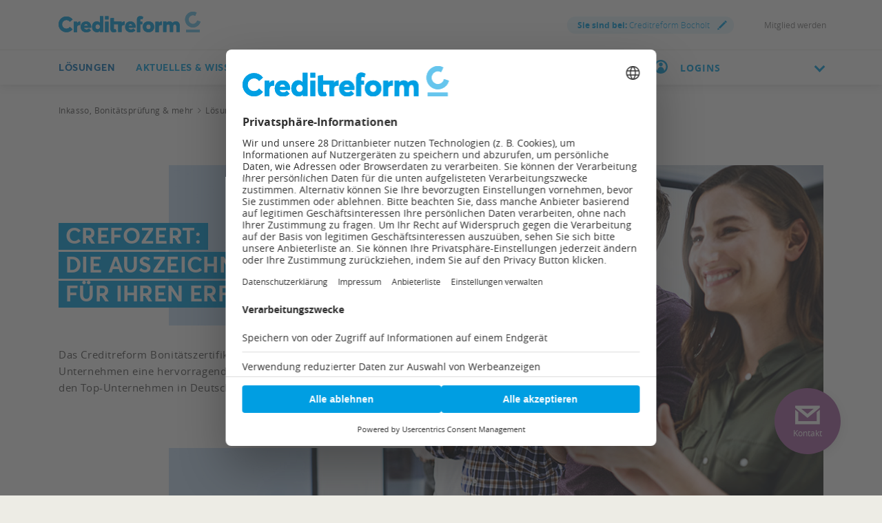

--- FILE ---
content_type: text/html;charset=utf-8
request_url: https://www.creditreform.de/bocholt/loesungen/bonitaet-risikobewertung/finanzkommunikation/crefozert
body_size: 73344
content:
<!DOCTYPE html><html xmlns="http://www.w3.org/1999/xhtml" xml:lang="de" lang="de"><head><link rel="dns-prefetch" href="//app.usercentrics.eu"><link rel="dns-prefetch" href="//api.usercentrics.eu"><link rel="preconnect" href="//app.usercentrics.eu"><link rel="preconnect" href="//api.usercentrics.eu"><link rel="preconnect" href="//privacy-proxy.usercentrics.eu"><link rel="preload" href="//web.cmp.usercentrics.eu/tcf/stub.js" as="script"><link rel="preload" href="//web.cmp.usercentrics.eu/ui/loader.js" as="script"><script id="usercentrics-cmp" data-settings-id="W6dp0Fq2" type="application/javascript" src="https://web.cmp.usercentrics.eu/ui/loader.js" data-tcf-enabled async></script><script type="application/javascript" src="https://privacy-proxy.usercentrics.eu/latest/uc-block.bundle.js"></script><script src="https://web.cmp.usercentrics.eu/tcf/stub.js"></script><meta charset="utf-8"><!-- This website is powered by TYPO3 - inspiring people to share! TYPO3 is a free open source Content Management Framework initially created by Kasper Skaarhoj and licensed under GNU/GPL. TYPO3 is copyright 1998-2025 of Kasper Skaarhoj. Extensions are copyright of their respective owners. Information and contribution at https://typo3.org/ --><link rel="icon" href="/favicon.ico" type="image/vnd.microsoft.icon"><title>Creditreform Bonitätszertifikat CrefoZert | Creditreform Bocholt</title><meta name="generator" content="TYPO3 CMS" />
<meta name="description" content="Signalisieren Sie Verlässlichkeit: Nutzen Sie CrefoZert zur aktiven Finanzkommunikation gegenüber bestehenden und potentiellen Geschäftspartnern! ▶ - Creditreform Bocholt -" />
<meta name="viewport" content="width=device-width, initial-scale=1" />
<meta property="og:title" content="CrefoZert | Creditreform" />
<meta property="og:description" content="Präsentieren Sie Ihre sehr gute Bonität mit dem Creditreform Bonitätszertifikat." />
<meta property="og:image" content="https://www.creditreform.de/fileadmin/_processed_/9/8/csm_Creditreform-Finanzkommunikation-1903x585_c409956725.jpg" />
<meta property="og:image:url" content="https://www.creditreform.de/fileadmin/_processed_/9/8/csm_Creditreform-Finanzkommunikation-1903x585_c409956725.jpg" />
<meta property="og:image:width" content="1117" />
<meta property="og:image:height" content="585" />
<meta property="og:image:alt" content="Creditreform CrefoZert" />
<meta name="twitter:card" content="summary" />
<meta name="twitter:title" content="CrefoZert | Creditreform" />
<meta name="twitter:description" content="Präsentieren Sie Ihre sehr gute Bonität mit dem Creditreform Bonitätszertifikat." />
<meta name="twitter:image" content="https://www.creditreform.de/fileadmin/_processed_/9/8/csm_Creditreform-Finanzkommunikation-1903x585_6a98c3962b.jpg" />
<meta name="twitter:image:alt" content="Creditreform CrefoZert" />
<meta name="facebook-domain-verification" content="7rhym6b63ncil5grrdjvdoha3bbs2t" />
<meta name="date" content="1970-01-01" /><link href="/typo3temp/assets/compressed/all-min.css.gzip?1763845249" rel="stylesheet" >
<link href="/typo3temp/assets/compressed/icons-min.css.gzip?1763845249" rel="stylesheet" ><link rel="preload" as="style" class="lazy" href="/typo3temp/assets/compressed/header-min.css.gzip?1763845249" >
<link rel="preload" as="style" class="lazy" href="/typo3temp/assets/compressed/fluidstyledcontent-min.css.gzip?1763845249" >
<link rel="preload" as="style" class="lazy" href="/typo3temp/assets/compressed/jcf-forms-table-min.css.gzip?1763845249" >
<link rel="preload" as="style" class="lazy" href="/typo3temp/assets/compressed/lazyloading-min.css.gzip?1763845249" >
<link rel="preload" as="style" class="lazy" href="/typo3temp/assets/compressed/usercentrics-min.css.gzip?1763845249" >
<link rel="preload" as="style" class="lazy" href="/typo3temp/assets/compressed/footer-min.css.gzip?1763845249" >
<link rel="preload" as="style" class="lazy" href="/typo3temp/assets/compressed/localization-min.css.gzip?1763845249" >
<link rel="preload" as="style" class="lazy" href="/typo3temp/assets/compressed/print-min.css.gzip?1763845249" >
<link rel="preload" as="style" class="lazy" href="/typo3temp/assets/compressed/breadcrumbs-min.css.gzip?1763845249" >
<link rel="preload" as="style" class="lazy" href="/typo3temp/assets/compressed/intro-min.css.gzip?1763845249" >
<link rel="preload" as="style" class="lazy" href="/typo3temp/assets/compressed/media-min.css.gzip?1763845249" >
<link rel="preload" as="style" class="lazy" href="/typo3temp/assets/compressed/partners-carousel-min.css.gzip?1763845249" >
<link rel="preload" as="style" class="lazy" href="/typo3temp/assets/compressed/testimonial-carousel-min.css.gzip?1763845249" >
<link rel="preload" as="style" class="lazy" href="/typo3temp/assets/compressed/owl-min.css.gzip?1763845249" >
<link rel="preload" as="style" class="lazy" href="/typo3temp/assets/compressed/benefits-min.css.gzip?1763845249" >
<link rel="preload" as="style" class="lazy" href="/typo3temp/assets/compressed/testimonial-min.css.gzip?1763845249" >
<link rel="preload" as="style" class="lazy" href="/typo3temp/assets/compressed/fancybox-min.css.gzip?1763845249" >
<link rel="preload" as="style" class="lazy" href="/typo3temp/assets/compressed/contact-section-min.css.gzip?1763845249" >
<link rel="preload" as="style" class="lazy" href="/typo3temp/assets/compressed/sz-vcfinder-min.css.gzip?1763845249" >
<link rel="preload" as="style" class="lazy" href="/typo3temp/assets/compressed/sz-contact-min.css.gzip?1763845249" >
<link rel="preload" as="style" class="lazy" href="/typo3temp/assets/compressed/lightbox-min.css.gzip?1763845249" >
<link rel="preload" as="style" class="lazy" href="/typo3temp/assets/compressed/contact-module-min.css.gzip?1763845249" >
<link rel="preload" as="style" class="lazy" href="/typo3temp/assets/compressed/accordion-min.css.gzip?1763845249" >
<link rel="preload" as="style" class="lazy" href="/typo3temp/assets/compressed/cta-min.css.gzip?1763845249" >
<link rel="preload" as="style" class="lazy" href="/typo3temp/assets/compressed/datatables-min.css.gzip?1763845249" >
<link rel="preload" as="style" class="lazy" href="/typo3temp/assets/compressed/multi-switch-min.css.gzip?1763845249" >
<link rel="preload" as="style" class="lazy" href="/typo3temp/assets/compressed/sz-datatable-re-min.css.gzip?1763845249" >
<link rel="preload" as="style" class="lazy" href="/typo3temp/assets/compressed/datatable-tiles-min.css.gzip?1763845249" ><script data-usercentrics="Microsoft Conversion Tracking" type="text/plain" nonce="15eb6833860f79000af836873fe3885a">window.uetq=window.uetq||[];window.uetq.push('consent','default',{'ad_storage':'denied'});</script>
<script data-usercentrics="Google Tag Manager" type="text/plain" nonce="15eb6833860f79000af836873fe3885a">window.dataLayer=window.dataLayer||[];function gtag(){dataLayer.push(arguments)};gtag("consent","default",{ad_user_data:"denied",ad_personalization:"denied",ad_storage:"denied",analytics_storage:"denied",wait_for_update:500});gtag("set","ads_data_redaction",!0);(function(w,d,s,l,i){w[l]=w[l]||[];w[l].push({'gtm.start':new Date().getTime(),event:'gtm.js'});var f=d.getElementsByTagName(s)[0],j=d.createElement(s),dl=l!='dataLayer'?'&l='+l:'';j.async=!0;j.src='https://www.googletagmanager.com/gtm.js?id='+i+dl;f.parentNode.insertBefore(j,f)})(window,document,'script','dataLayer','GTM-P7W6N8N');</script>
<script data-usercentrics="Zoho PageSense" type="text/plain" nonce="15eb6833860f79000af836873fe3885a">;</script>
<script data-usercentrics="Mapp Intelligence Full Feature Tracking" type="text/plain" nonce="15eb6833860f79000af836873fe3885a">var register=document.querySelectorAll('.registry-wall .register');for(let item of register){item.onclick=function(e){wts.push(['send','click',{linkId:'Registrierung-Wall-Registrierung'}])}}
var login=document.querySelectorAll('.registry-wall .login');for(let item of login){item.onclick=function(e){wts.push(['send','click',{linkId:'Registrierung-Wall-Login'}])}};</script>
<script data-usercentrics="SalesWings" type="text/plain" nonce="15eb6833860f79000af836873fe3885a">(function(g,a,b,c,d,e,i){g[d]=g[d]||function(){(g[d].q=g[d].q||[]).push(arguments)};g[d].l=1*new Date();e=a.createElement(b);i=a.getElementsByTagName(b)[0];e.async=!0;e.src=c;i.parentNode.insertBefore(e,i);sw("init",{pid:"52b9d462-ffa4-4875-b8e2-c5ee16014be8",debug:!0,transport:"post",clientSideCookie:"true"},"trackPageviews");sw("trackForms",{mode:"submit"})})(window,document,"script","https://s.saleswingsapp.com/sw.prod.min.js","sw");</script>			<link rel="preload prefetch" as="font" href="/assets/fonts/Averta/AvertaPE-Bold.woff" type="font/woff" crossorigin="anonymous">
			<link rel="preload prefetch" as="font" href="/assets/fonts/OpenSans/opensans-bold-webfont.woff" type="font/woff" crossorigin="anonymous">
			<link rel="preload prefetch" as="font" href="/assets/fonts/OpenSans/opensans-regular-webfont.woff" type="font/woff" crossorigin="anonymous">
			<link rel="preload prefetch" as="font" href="/assets/fonts/OpenSans/opensans-light-webfont.woff" type="font/woff" crossorigin="anonymous">
			<link rel="preload prefetch" as="font" href="/assets/fonts/Averta/AvertaPE-Bold.woff2" type="font/woff2" crossorigin="anonymous">
			<link rel="preload prefetch" as="font" href="/assets/fonts/OpenSans/opensans-bold-webfont.woff2" type="font/woff2" crossorigin="anonymous">
			<link rel="preload prefetch" as="font" href="/assets/fonts/OpenSans/opensans-regular-webfont.woff2" type="font/woff2" crossorigin="anonymous">
			<link rel="preload prefetch" as="font" href="/assets/fonts/OpenSans/opensans-light-webfont.woff2" type="font/woff2" crossorigin="anonymous"><!-- START Mapp Analytics -->
<script type="text/plain" data-usercentrics="Mapp Intelligence Full Feature Tracking" nonce="15eb6833860f79000af836873fe3885a">
  window._ti = window._ti || {};
            var doc = document.location;
			var url = new URL(doc.href);
            window._ti['tiId'] = '195357560818821';
            window._ti['contentId'] = doc.host.replace('www.','de.') + doc.pathname.replace('/','.');
            window._ti['website'] = 'crefoweb';
            window._ti['pageTitle'] = document.title;
            window._ti['contactformConversion'] = url.searchParams.get("form");
			window._ti['customPath'] = '/fileadmin/user_upload/central_files/js/containerscript.js'
</script>
<script type="text/plain" data-usercentrics="Mapp Intelligence Full Feature Tracking" src="/fileadmin/user_upload/central_files/js/tiLoader.min.js" nonce="15eb6833860f79000af836873fe3885a"></script>
<!-- END Mapp Analytics -->  <!-- start user agent client 20240919 -->
<meta http-equiv="Accept-CH" content="Sec-CH-UA, Sec-CH-UA-Full-Version-List, Sec-CH-UA-Model, Sec-CH-UA-Mobile, Sec-CH-UA-Platform, Sec-CH-UA-Platform-Version"> 
<meta http-equiv="Delegate-CH" content="Sec-CH-UA https://webmet.creditreform.de; Sec-CH-UA-Full-Version-List https://webmet.creditreform.de; Sec-CH-UA-Model https://webmet.creditreform.de; Sec-CH-UA-Mobile https://webmet.creditreform.de; Sec-CH-UA-Platform https://webmet.creditreform.de; Sec-CH-UA-Platform-Version https://webmet.creditreform.de;">
<!-- end user agent client 20240919 -->
  <!-- START IADVIZE LIVECHATx -->
<script type="text/plain" data-usercentrics="iAdvize" nonce="15eb6833860f79000af836873fe3885a">
  var sid = 7898;
  if (document.location.hostname == 'www.creditreform.de') {
    sid = 7892;
  }
  window.iAdvizeInterface = window.iAdvizeInterface || [];
  iAdvizeInterface.config = {
    'sid': sid,
    'useExplicitCookiesConsent': true
  };
</script>
<script type="text/plain" data-usercentrics="iAdvize" src="//halc.iadvize.com/iadvize.js" nonce="15eb6833860f79000af836873fe3885a"></script>
<!-- END IADVIZE LIVECHAT -->            <link rel="apple-touch-icon" sizes="180x180" href="/apple-touch-icon.png?v=1.1">
<link rel="icon" type="image/png" sizes="32x32" href="/favicon-32x32.png?v=1.1">
<link rel="icon" type="image/png" sizes="16x16" href="/favicon-16x16.png?v=1.1">
<link rel="manifest" href="/site.webmanifest?v=1.1">
<link rel="mask-icon" href="/safari-pinned-tab.svg?v=1.1" color="#5bbad5">
<link rel="shortcut icon" href="/favicon.ico?v=1.1">
<meta name="msapplication-TileColor" content="#ffffff">
<meta name="theme-color" content="#ffffff">
<link rel="canonical" href="https://www.creditreform.de/bocholt/loesungen/bonitaet-risikobewertung/finanzkommunikation/crefozert"/>
</head><body class="language-de search-holder" data-languid="0" data-lang="de"><noscript><div>Javascript must be enabled for the correct page display</div></noscript><div id="wrapper"><header id="header"><div class="header-holder"><a class="navbar-brand" title="Creditreform Bocholt" href="/bocholt"><picture><source srcset="/assets/images/logo-mobile.svg" media="(max-width: 767px)"><source srcset="/assets/images/logo.svg" media="(max-width: 1024px)"><source srcset="/assets/images/logo.svg" media="(min-width: 1025px)"><img src="/assets/images/logo.svg" alt="Creditreform Bocholt" title="Creditreform Bocholt" width="0" height="0"/></picture></a><div class="service-menu"><div class="service-item"><a class="lightbox right-icon local" href="#popupVcFinder"><strong class="ident">Sie sind bei:</strong> Creditreform Bocholt <span class="icon-img"><img src="/assets/images/pencil.svg" width="14" height="14" alt=""/></span></a></div><div class="service-item"><div class="authenticated" data-mode="full"></div></div><div class="service-item"><a href="/bocholt/mitgliedschaft/mitglied-werden" hreflang="" title="Mitglied werden" > Mitglied werden </a></div></div></div><div class="nav-wrap"><div class="container"><nav class="menu"><a class="logo-scroll" title="Creditreform Bocholt" href="/bocholt"><img title="Creditreform Bocholt" alt="Creditreform Bocholt" src="/assets/images/logo-mobile.svg" width="35" height="35"/></a><div class="drop-menu"><div class="holder"><span class="title-menu">MENÜ</span><ul class="menu-list"><li class="menu-item active"><a href="https://firmeneintrag.creditreform.de/" title="Lösungen" class="open" role="button" aria-haspopup="true" aria-expanded="false"> Lösungen <span class="far fa-long-arrow-right d-xl-none"></span></a><div class="popup drop-sub-menu"><div class="wrapper"><a class="close" href="#"><span class="far fa-long-arrow-left d-xl-none"></span><span class="d-xl-none">Zurück</span><span class="far fa-times d-none d-xl-block"></span></a><ul class="sub-menu"><li ><a href="https://firmeneintrag.creditreform.de/" title="Firmeneinträge"> Firmeneinträge </a></li><li class=" active"><a href="/bocholt/loesungen/bonitaet-risikobewertung" title="Bonität &amp; Risikobewertung"> Bonität &amp; Risikobewertung </a></li><li ><a href="/bocholt/loesungen/inkasso-aussenstaende" title="Inkasso &amp; Außenstände"> Inkasso &amp; Außenstände </a></li></ul><ul class="sub-menu"><li ><a href="/bocholt/loesungen/esg" title="ESG &amp; Nachhaltigkeit"> ESG &amp; Nachhaltigkeit </a></li><li ><a href="/bocholt/loesungen/factoring-und-forderungsverkauf" title="Forderungsverkauf"> Forderungsverkauf </a></li><li ><a href="/bocholt/loesungen/marktanalyse-kundendaten" title="Marktanalysen &amp; Kundendaten"> Markt &amp; Kundendaten </a></li></ul><ul class="sub-menu"><li ><a href="/bocholt/loesungen/wkv-ktv" title="Kredit- &amp; Kautionsversicherung"> Kredit- &amp; Kautionsversicherung </a></li></ul></div></div><li class="menu-item"><a href="/bocholt/aktuelles-wissen/praxisratgeber" title="Aktuelles &amp; Wissen" class="open" role="button" aria-haspopup="true" aria-expanded="false"> Aktuelles &amp; Wissen <span class="far fa-long-arrow-right d-xl-none"></span></a><div class="popup drop-sub-menu"><div class="wrapper"><a class="close" href="#"><span class="far fa-long-arrow-left d-xl-none"></span><span class="d-xl-none">Zurück</span><span class="far fa-times d-none d-xl-block"></span></a><ul class="sub-menu"><li ><a href="/bocholt/aktuelles-wissen/pressemeldungen-fachbeitraege" title="Presse, Fachbeiträge &amp; Neuigkeiten"> Presse, Fachbeiträge &amp; Neuigkeiten </a></li><li ><a href="/bocholt/aktuelles-wissen/veranstaltungen" title="Veranstaltungen &amp; Seminare"> Veranstaltungen &amp; Seminare </a></li><li ><a href="/bocholt/aktuelles-wissen/creditreform-magazin" title="Creditreform Magazin"> Creditreform Magazin </a></li></ul><ul class="sub-menu"><li ><a href="/bocholt/aktuelles-wissen/newsletter" title="Newsletter"> Newsletter </a></li><li ><a href="/bocholt/aktuelles-wissen/wirtschaftsforschung" title="Wirtschaftsforschung"> Wirtschaftsforschung </a></li><li ><a href="/bocholt/aktuelles-wissen/schuldneratlas" title="SchuldnerAtlas"> SchuldnerAtlas </a></li></ul><ul class="sub-menu"><li ><a href="/bocholt/aktuelles-wissen/kundenerfolge" title="Die Erfolgsgeschichten unserer Mitglieder"> Kundenerfolge </a></li><li ><a href="/bocholt/aktuelles-wissen/podcast" title="Gute Geschäfte! Der Creditreform Podcast"> Podcast </a></li><li ><a href="/bocholt/aktuelles-wissen/praxisratgeber" title="Praxisratgeber"> Praxisratgeber </a></li></ul></div></div><li class="menu-item"><a href="/bocholt/mitgliedschaft/mitglied-werden" title="Mitgliedschaft" class="open" role="button" aria-haspopup="true" aria-expanded="false"> Mitgliedschaft <span class="far fa-long-arrow-right d-xl-none"></span></a><div class="popup drop-sub-menu"><div class="wrapper"><a class="close" href="#"><span class="far fa-long-arrow-left d-xl-none"></span><span class="d-xl-none">Zurück</span><span class="far fa-times d-none d-xl-block"></span></a><ul class="sub-menu"><li ><a href="/bocholt/mitgliedschaft/mitglied-werden" title="Mitglied werden"> Mitglied werden </a></li><li ><a href="/bocholt/mitgliedschaft/online-services" title="Online Services"> Online Services </a></li></ul></div></div><li class="menu-item"><a href="/bocholt/creditreform/wir-ueber-uns" title="Creditreform" class="open" role="button" aria-haspopup="true" aria-expanded="false"> Creditreform <span class="far fa-long-arrow-right d-xl-none"></span></a><div class="popup drop-sub-menu"><div class="wrapper"><a class="close" href="#"><span class="far fa-long-arrow-left d-xl-none"></span><span class="d-xl-none">Zurück</span><span class="far fa-times d-none d-xl-block"></span></a><ul class="sub-menu"><li ><a href="/bocholt/creditreform/wir-ueber-uns" title="Wir über uns"> Wir über uns </a></li><li ><a href="/bocholt/creditreform/leitbild" title="Leitbild"> Leitbild </a></li><li ><a href="/bocholt/creditreform/kontakt" title="Kontakt"> Kontakt </a></li></ul><ul class="sub-menu"><li ><a href="/bocholt/creditreform/nachhaltigkeit" title="Nachhaltigkeit"> Nachhaltigkeit </a></li></ul></div></div><li class="menu-item"><a href="/bocholt/creditreform/karriere" title="Karriere"> Karriere </a></ul><div class="user-block d-xl-none open-close"><a href="#" class="opener"><img class="icon" alt="Benutzerkreis" src="/assets/images/icon-user-circle-rgb-cyan.svg" width="20" height="20"/><div class="flyout-desktop"> LOGINS </div><div class="flyout-mobile authenticated" data-mode="small"> LOGINS </div><i class="chevron-down"></i></a><div class="slide"><a href="https://meine.creditreform.de/?login=1" title="Meine Creditreform" target="_blank" class="btn btn-primary d-block mb-0" rel="noreferrer"> Meine Creditreform </a><div class="mb-2-5"></div><div class="authenticated" data-mode="btn"><a href="?login=true&uri=https://www.creditreform.de/bocholt/mein-nutzerkonto" rel="nofollow" class="btn btn-primary d-block mb-0" title="Website-Anmeldung"> Website-Anmeldung </a></div><hr class="Separator"><a href="https://www.crefoaddress.de/" title="CrefoAddress" target="_blank" class="external-link" rel="noreferrer"><span class="far fa-long-arrow-right"></span> CrefoAddress </a></div></div></div></div></nav><div class="search-panel"><form method="get" class="search-block" action="/bocholt/suche" accept-charset="utf-8"><div class="input-group"><label for="quickfinder-input" class="hidden">&nbsp;</label><input id="quickfinder-input" type="search" name="tx_solr[q]" class="search tx-quickfinder-searchbox-sword form-control rounded-0 border-0" autocomplete="off" data-placeholder="Suche nach Personen, Inhalten oder Dokumenten ..." data-mobile-placeholder="Ich suche ..." placeholder="Suche nach Personen, Inhalten oder Dokumenten ..."><button type="submit" class="btn btn-light btn-search rounded-0"></button></div><div class="dropdown drop-search search-slide-area open"><div class="tx-quickfinder-searchbox-results search-result"><div id="quickfinder-spinner"><div class="lds-css ng-scope"><div class="lds-rolling w-100 h-100"><div></div></div></div></div><ul class="results-list list-unstyled"></ul></div></div><button type="submit" class="btn btn-light trigger-search-icon rounded-0 "><img class="trigger-search-image" src="/assets/images/icon-search-rgb-cyan.svg" width="20" height="20" alt=""/></button></form><a href="#" aria-label="Durchsuche die Seite mit dem Schnellfinder." class="btn btn-light search-opener rounded-0 "><img class="search-icon" src="/assets/images/icon-search-rgb-cyan.svg" width="20" height="20" alt=""/><span class="far fa-times"></span></a></div><a href="#" class="nav-opener" aria-expanded="false" aria-label="Toggle navigation"><span></span></a><div class="user-block d-none d-xl-inline-block"><a href="#" class="opener"><img class="icon" alt="Benutzerkreis" src="/assets/images/icon-user-circle-rgb-cyan.svg" width="20" height="20"/><div class="flyout-desktop"> LOGINS </div><div class="flyout-mobile authenticated" data-mode="small"> LOGINS </div><i class="chevron-down"></i></a><div class="slide"><a href="https://meine.creditreform.de/?login=1" title="Meine Creditreform" target="_blank" class="btn btn-primary d-block mb-0" rel="noreferrer"> Meine Creditreform </a><div class="mb-2-5"></div><div class="authenticated" data-mode="btn"><a href="?login=true&uri=https://www.creditreform.de/bocholt/mein-nutzerkonto" rel="nofollow" class="btn btn-primary d-block mb-0" title="Website-Anmeldung"> Website-Anmeldung </a></div><hr class="Separator"><a href="https://www.crefoaddress.de/" title="CrefoAddress" target="_blank" class="external-link" rel="noreferrer"><span class="far fa-long-arrow-right"></span> CrefoAddress </a></div></div></div></div></header><main id="main"><div class="intro frame-layout-bg-white"><div class="container"><div class="breadcrumbs-block d-none d-md-block"><div class="holder"><ul class="breadcrumbs" itemscope itemtype="https://schema.org/BreadcrumbList"><li property="itemListElement" itemscope itemtype="https://schema.org/ListItem" itemprop="itemListElement"><a href="/bocholt" title="Inkasso, Bonitätsprüfung &amp; mehr" itemprop="item"><span itemprop="name">Inkasso, Bonitätsprüfung &amp; mehr</span></a><meta itemprop="position" content="1"></li><li property="itemListElement" itemscope itemtype="https://schema.org/ListItem" itemprop="itemListElement"><a href="https://firmeneintrag.creditreform.de/" title="Lösungen" itemprop="item"><span itemprop="name">Lösungen</span></a><meta itemprop="position" content="2"></li><li property="itemListElement" itemscope itemtype="https://schema.org/ListItem" itemprop="itemListElement"><a href="/bocholt/loesungen/bonitaet-risikobewertung" title="Bonität &amp; Risikobewertung" itemprop="item"><span itemprop="name">Bonität &amp; Risikobewertung</span></a><meta itemprop="position" content="3"></li><li property="itemListElement" itemscope itemtype="https://schema.org/ListItem" itemprop="itemListElement"><a href="/bocholt/loesungen/bonitaet-risikobewertung/finanzkommunikation" title="Finanzkommunikation" itemprop="item"><span itemprop="name">Finanzkommunikation</span></a><meta itemprop="position" content="4"></li></ul></div></div></div></div><!--TYPO3SEARCH_begin--><div id="c70077" class="cid70077 frame-layout-bg-white frame-padding-before25 frame-padding-after25" ><div class="intro frame-padding-before25 frame-padding-after25 frame-layout-bg-white"><div class="container alt-area"><div class="bg-wrapper "><div class="bg-stretch b-lazy" data-src-mobile="/fileadmin/user_upload/central_files/docs/Landingpages/CrefoZert/header-crefozert-950x597.jpg" data-src-tablet="/fileadmin/user_upload/central_files/docs/Landingpages/CrefoZert/header-crefozert-950x597.jpg" data-src="/fileadmin/user_upload/central_files/docs/Landingpages/CrefoZert/header-crefozert-950x597.jpg"></div></div><div class="intro-content"><div class="over-title"><span class="h1 marker"><h1 class=""><span class=""><span>CrefoZert: </span></span><span class=""><span> Die Auszeichnung </span></span><span class=""><span> für Ihren Erfolg</span></span></h1></span></div><div class="content "><p>Das Creditreform Bonitätszertifikat CrefoZert bescheinigt Unternehmen eine hervorragende Finanzlage. Gehören auch Sie zu den Top-Unternehmen in Deutschland?</p><div class="intro-row intro-row-single"><div class=" btn-wrapper-right text-right"><a href="#c70079" class="link icon-right" title="Jetzt informieren"> Jetzt informieren <span class="far fa-long-arrow-right"></span></a></div></div></div></div></div></div></div><div id="c162756" class="cid162756 frame-padding-before25 frame-padding-after25" ><div id="c162771" class="cid162771 frame-padding-before25" ><div class="container blocks-area"><div class="row"><div class="col-sm-7 col-xs-12"><div id="c162765" class="cid162765" ><h3 class=" h2"> Mit CrefoZert zeigen Sie </h3></div><div id="c162777" class="cid162777 frame-padding-before25 frame-padding-after25 frame-space-before-25" ><div class="ce-textpic ce-center ce-above"><div class="ce-bodytext"><h1>Ihre besondere Stärke</h1><p>Das international einsetzbare Creditreform <strong>Bonitätszertifikat </strong>CrefoZert bestätigt zertifizierten Unternehmen</p><ul class="check-list"><li>eine ausgezeichnete Bonität,</li><li>ein tadelloses geschäftliches Verhalten</li><li>und eine positive Prognose für die Zukunft.</li></ul></div></div></div><div id="c162768" class="cid162768" ><div class="ce-textpic ce-left ce-intext"><div class="ce-gallery " data-ce-columns="1" data-ce-images="1"><div class="ce-row"><div class="ce-column"><figure class="image"><picture class="lazyload loading"><source media="(max-width:768px)" data-srcset="/fileadmin/user_upload/central_files/_processed_/9/5/csm_CrefoZert-Siegel-transparenter-Hintergrund__2__f01385a548.png 768w" data-sizes="(min-width: 150px) 150px, 100vw"/><source media="(min-width: 769px) and (max-width: 1199px)" data-srcset="/fileadmin/user_upload/central_files/docs/Landingpages/CrefoZert/CrefoZert-Siegel-transparenter-Hintergrund__2_.png 1199w" data-sizes="(min-width: 150px) 150px, 100vw"/><source media="(min-width: 1200px)" data-srcset="/fileadmin/user_upload/central_files/docs/Landingpages/CrefoZert/CrefoZert-Siegel-transparenter-Hintergrund__2_.png 1200w" data-sizes="(min-width: 150px) 150px, 100vw"/><img src="[data-uri]" width="150" height="150" data-src="/fileadmin/user_upload/central_files/docs/Landingpages/CrefoZert/CrefoZert-Siegel-transparenter-Hintergrund__2_.png" alt="CrefoZert" class="image-embed-item image-embed-item b-lazy" loading="lazy"/></picture></figure></div></div></div><div class="ce-bodytext"><p>Das schafft Vertrauen – nicht nur bei Kunden, Geschäftspartnern und Mitarbeitern, sondern auch bei Banken und Kapitalgebern.</p><p>Lassen Sie Ihr Unternehmen auszeichnen und nutzen Sie Ihre finanzielle Stärke als Wettbewerbsvorteil – nicht zuletzt, um neue Kunden zu gewinnen.</p><p>&nbsp;</p><p><a href="/fileadmin/user_upload/central_files/docs/produkte/produktblaetter/2025-01-20_PB_OE_DE_3032_CrefoZert_vfin.pdf" class="link-icon-right">CrefoZert Produktblatt zum Download</a></p></div></div></div></div><div class="col-sm-5 col-xs-12"><div id="c162759" class="cid162759 frame-space-before100" ><div class="ce-textpic ce-center ce-above"><div class="ce-gallery " data-ce-columns="1" data-ce-images="1"><div class="ce-outer"><div class="ce-inner"><div class="ce-row"><div class="ce-column"><figure class="image"><picture class="lazyload loading"><source media="(max-width:768px)" data-srcset="/fileadmin/user_upload/central_files/_processed_/9/9/csm_video-vorschu-crefozert-LP_950x396_e50f4c9785.jpg 768w" data-sizes="(min-width: 400px) 400px, 100vw"/><source media="(min-width: 769px) and (max-width: 1199px)" data-srcset="/fileadmin/user_upload/central_files/docs/Landingpages/CrefoZert/video-vorschu-crefozert-LP_950x396.jpg 1199w" data-sizes="(min-width: 400px) 400px, 100vw"/><source media="(min-width: 1200px)" data-srcset="/fileadmin/user_upload/central_files/docs/Landingpages/CrefoZert/video-vorschu-crefozert-LP_950x396.jpg 1200w" data-sizes="(min-width: 400px) 400px, 100vw"/><img src="[data-uri]" width="400" height="165" data-src="/fileadmin/user_upload/central_files/docs/Landingpages/CrefoZert/video-vorschu-crefozert-LP_950x396.jpg" alt="CrefoZert" class="image-embed-item image-embed-item b-lazy" loading="lazy"/></picture></figure></div></div></div></div></div></div></div><div id="c162783" class="cid162783 frame-padding-before25 frame-padding-after25" ><div class="ce-textpic ce-center ce-above"><div class="ce-bodytext"><p class="text-center"><strong>Mehr erfahren?</strong></p><p class="text-center"><a href="https://www.youtube.com/watch?v=LC6qcqVGXOo" target="_blank" class="btn-btn-primary" rel="noreferrer">HIER CREFOZERT VIDEO ANSCHAUEN!</a></p></div></div></div></div></div></div></div></div><div id="c73745" class="cid73745 frame-padding-before25 frame-padding-after25" ><div class="partners-carousel frame-space-before0 frame-space-after0 frame-layout-bg-blue frame-padding-before25 frame-padding-after25"><div class="owl-carousel" data-carousel-autoplay="0" data-nav-prev-label="Vorheriges Logo anzeigen" data-nav-next-label="Nächstes Logo anzeigen" data-nav-dot-label="Zeige Logo %1" ><div class="slide"><img src="/fileadmin/user_upload/central_files/_processed_/c/f/csm_logo-bema_f043f54a49.jpg" data-src="/fileadmin/user_upload/central_files/docs/Landingpages/CrefoZert/logo-bema.jpg" class="img-fluid b-lazy" width="160" height="160" loading="lazy" title="" alt="logo-bema.jpg"/></div><div class="slide"><img src="/fileadmin/user_upload/central_files/_processed_/f/8/csm_dechant_hoch-_und_ingenieurbau_gmbh__Logo_50x50mm_14553e82e6.jpg" data-src="/fileadmin/user_upload/central_files/docs/Landingpages/CrefoZert/dechant_hoch-_und_ingenieurbau_gmbh__Logo_50x50mm.jpg" class="img-fluid b-lazy" width="160" height="160" loading="lazy" title="" alt="dechant_hoch-_und_ingenieurbau_gmbh__Logo_50x50mm.jpg"/></div><div class="slide"><img src="/fileadmin/user_upload/central_files/_processed_/a/4/csm_logo-haas-fertigbau_1a9fba8aa5.jpg" data-src="/fileadmin/user_upload/central_files/docs/Landingpages/CrefoZert/logo-haas-fertigbau.jpg" class="img-fluid b-lazy" width="160" height="160" loading="lazy" title="" alt="logo-haas-fertigbau.jpg"/></div><div class="slide"><img src="/fileadmin/user_upload/central_files/_processed_/9/3/csm_Herole_35954b5bb2.jpg" data-src="/fileadmin/user_upload/central_files/docs/Landingpages/CrefoZert/Herole.jpg" class="img-fluid b-lazy" width="160" height="160" loading="lazy" title="" alt="Herole.jpg"/></div><div class="slide"><img src="/fileadmin/user_upload/central_files/_processed_/e/a/csm_Logo_Mainka_RGB_b79480fb06.jpg" data-src="/fileadmin/user_upload/central_files/docs/Landingpages/CrefoZert/Logo_Mainka_RGB.jpg" class="img-fluid b-lazy" width="160" height="160" loading="lazy" title="" alt="Logo_Mainka_RGB.jpg"/></div><div class="slide"><img src="/fileadmin/user_upload/central_files/docs/Landingpages/CrefoZert/nova_Logo.svg" data-src="/fileadmin/user_upload/central_files/docs/Landingpages/CrefoZert/nova_Logo.svg" class="img-fluid b-lazy" width="160" height="160" loading="lazy" title="" alt="nova_Logo.svg"/></div><div class="slide"><img src="/fileadmin/user_upload/central_files/_processed_/5/8/csm_logo_solarlux_4c_6614c1863a.jpg" data-src="/fileadmin/user_upload/central_files/docs/Landingpages/CrefoZert/logo_solarlux_4c.jpg" class="img-fluid b-lazy" width="160" height="160" loading="lazy" title="" alt="logo_solarlux_4c.jpg"/></div><div class="slide"><img src="/fileadmin/user_upload/central_files/_processed_/d/c/csm_RZ_TEMPTON_Logo_2021_RGB_300dpi_f596db1623.jpg" data-src="/fileadmin/user_upload/central_files/docs/Landingpages/CrefoZert/RZ_TEMPTON_Logo_2021_RGB_300dpi.jpg" class="img-fluid b-lazy" width="160" height="160" loading="lazy" title="" alt="RZ_TEMPTON_Logo_2021_RGB_300dpi.jpg"/></div><div class="slide"><img src="/fileadmin/user_upload/central_files/_processed_/1/2/csm_wks-group-logo_0865bd2f72.jpg" data-src="/fileadmin/user_upload/central_files/docs/Landingpages/CrefoZert/wks-group-logo.jpg" class="img-fluid b-lazy" width="160" height="160" loading="lazy" title="" alt="wks-group-logo.jpg"/></div><div class="slide"><img src="/fileadmin/user_upload/central_files/_processed_/8/9/csm_Wolf_System_Dachmarke_farbig_37f85fb7b4.jpg" data-src="/fileadmin/user_upload/central_files/docs/Landingpages/CrefoZert/Wolf_System_Dachmarke_farbig.jpg" class="img-fluid b-lazy" width="160" height="160" loading="lazy" title="" alt="Wolf_System_Dachmarke_farbig.jpg"/></div><div class="slide"><img src="/fileadmin/_processed_/3/5/csm_MG_Logo_200px_3f6be9d679.jpg" data-src="/fileadmin/user_upload/central_files/docs/Landingpages/CrefoZert/MG_Logo_200px.jpg" class="img-fluid b-lazy" width="160" height="160" loading="lazy" title="" alt="MG_Logo_200px.jpg"/></div><div class="slide"><img src="/fileadmin/_processed_/7/6/csm_HeinzGlas_200px_69f1798e10.jpg" data-src="/fileadmin/user_upload/central_files/docs/Landingpages/CrefoZert/HeinzGlas_200px.jpg" class="img-fluid b-lazy" width="160" height="160" loading="lazy" title="" alt="HeinzGlas_200px.jpg"/></div></div></div></div><div id="c162576" class="cid162576 frame-padding-before25 frame-padding-after25" ><div id="c162579" class="cid162579 frame-layout-bg-blue frame-padding-after25 frame-space-before-100" ><div class="container"><div class="row"><div class="col-xs-12 col-lg-12"><div id="c162582" class="cid162582 frame-padding-after25" ><div class="ce-textpic ce-center ce-above"><div class="ce-bodytext"><h2 class="text-center">Welche weiteren Unternehmen sind mit CrefoZert ausgezeichnet?</h2><p class="text-center">&nbsp;</p><p class="text-center"><a href="#c2944" class="btn-btn-gray">Zur Datenbank zertifizierter Unternehmen</a></p></div></div></div></div></div></div></div></div><div id="c70089" class="cid70089 frame-padding-before25 frame-padding-after25" ><div id="c66491" class="cid66491 frame-space-before-25 frame-space-after-25" ><div class="container blocks-area"><div class="row"><div class="col-sm-7 col-xs-12"><div id="c66495" class="cid66495 frame-padding-before25 frame-padding-after25" ><div class="ce-textpic ce-center ce-above"><h2 class=" h1"> Ihr Marketing mit CrefoZert </h2><div class="ce-bodytext"><p><strong>Sprechen Sie über Ihren finanziellen Erfolg: </strong>Binden Sie Ihre Auszeichnung mit dem CrefoZert in Ihre Marketingstrategie ein und betreiben Sie aktive Finanzkommunikation.</p></div></div></div><div id="c66497" class="cid66497 frame-space-before-15" ><div class="ce-textpic ce-center ce-above"><h3 class=" h2"> Das Aushängeschild für Ihre Top-Bonität </h3><div class="ce-bodytext"><p>Mit CrefoZert ausgezeichnete Unternehmen erhalten ein Zertifikat in Form einer <strong>Urkunde</strong>. Sie umfasst Angaben zum Unternehmen, zur Gültigkeit des Zertifikats und zu Prüfmöglichkeiten – auf Wunsch auch inklusive <strong>Bonitätsindex</strong>. Die Zertifizierung wird anschließend nicht nur in Ihrer Wirtschaftsauskunft veröffentlicht, sondern auch in der <strong>CrefoZert-Datenbank</strong>.</p><p>Zusätzlich bekommen Sie einen <strong>Ratingbericht </strong>in deutscher und englischer Sprache, eine PDF-Datei zur Integration auf der eigenen Website, eine <strong>Logo und Bilddateien</strong> für Ihre Kommunikation.</p></div></div></div></div><div class="col-sm-5 col-xs-12"><div id="c66925" class="cid66925" ><div class="ce-textpic ce-center ce-above"><div class="ce-gallery " data-ce-columns="1" data-ce-images="1"><div class="ce-outer"><div class="ce-inner"><div class="ce-row"><div class="ce-column"><figure class="image"><picture class="lazyload loading"><source media="(max-width:768px)" data-srcset="/fileadmin/user_upload/central_files/_processed_/0/6/csm_crefozert-rund_44f72eab92.jpg 768w" data-sizes="(min-width: 450px) 450px, 100vw"/><source media="(min-width: 769px) and (max-width: 1199px)" data-srcset="/fileadmin/user_upload/central_files/_processed_/0/6/csm_crefozert-rund_34b636d1d3.jpg 1199w" data-sizes="(min-width: 450px) 450px, 100vw"/><source media="(min-width: 1200px)" data-srcset="/fileadmin/user_upload/central_files/docs/Landingpages/CrefoZert/crefozert-rund.jpg 1200w" data-sizes="(min-width: 450px) 450px, 100vw"/><img src="[data-uri]" width="450" height="450" data-src="/fileadmin/user_upload/central_files/docs/Landingpages/CrefoZert/crefozert-rund.jpg" alt="CrefoZert" class="image-embed-item image-embed-item b-lazy" loading="lazy"/></picture></figure></div></div></div></div></div></div></div></div></div></div></div></div><div id="c70081" class="cid70081 frame-padding-before25 frame-padding-after25" ><div id="c67653" class="cid67653 frame-layout-bg-white frame-padding-before25 frame-space-after-50" ><div class="container"><div class="row"><div class="col-xs-12 col-lg-12"><div id="c67649" class="cid67649 frame-padding-before25 frame-padding-after25" ><div class="ce-textpic ce-center ce-above"><h2 class=" default"> Hier können Sie sich mit Ihrer Auszeichnung positionieren: </h2></div></div></div></div></div></div></div><div id="c70085" class="cid70085 frame-padding-before25 frame-padding-after25" ><div id="c66365" class="cid66365 frame-layout-bg-white frame-space-after-25" ><div class="container blocks-area"><div class="row"><div class="col-sm-4 col-xs-12"><div class="benefit text-center teaser-layout-0 frame-padding-before25 frame-padding-after25 "><div class="icon"><img src="/fileadmin/user_upload/central_files/img/icons/rgb-svg/icon-placeholder-person-rgb-cyan.svg" width="76" height="76" alt=""/></div><span class="h2">Kunden</span><p>Heben Sie sich von Ihren Mitbewerbern ab und stärken Sie das Vertrauen zu (Neu-)Kunden und Geschäftspartnern</p></div><div class="benefit text-center teaser-layout-0 frame-padding-before25 frame-padding-after25 "><div class="icon"><picture class="lazyload loading"><source media="(max-width:768px)" data-srcset="/fileadmin/user_upload/central_files/img/icons/rgb-png/077.png 768w" data-sizes="(min-width: 76px) 76px, 100vw"/><source media="(min-width: 769px) and (max-width: 1199px)" data-srcset="/fileadmin/user_upload/central_files/img/icons/rgb-png/077.png 1199w" data-sizes="(min-width: 76px) 76px, 100vw"/><source media="(min-width: 1200px)" data-srcset="/fileadmin/user_upload/central_files/img/icons/rgb-png/077.png 1200w" data-sizes="(min-width: 76px) 76px, 100vw"/><img src="[data-uri]" width="76" height="0" data-src="/fileadmin/user_upload/central_files/img/icons/rgb-png/077.png" alt="CrefoZert" class="image-embed-item b-lazy" loading="lazy"/></picture></div><span class="h2">Banken</span><p>Stärken Sie Ihre Finanzkommunikation gegenüber Ihren Banken und Kapitalgebern</p></div></div><div class="col-sm-4 col-xs-12"><div class="benefit text-center teaser-layout-0 frame-padding-before25 frame-padding-after25 "><div class="icon"><img src="/fileadmin/user_upload/central_files/img/icons/rgb-svg/110.svg" width="76" height="76" alt=""/></div><span class="h2">Lieferanten</span><p>Verbessern Sie Ihre Verhandlungsposition und Ihre Zahlungskonditionen bei Ihren Lieferanten</p></div><div class="benefit text-center teaser-layout-0 frame-padding-before25 frame-padding-after25 "><div class="icon"><picture class="lazyload loading"><source media="(max-width:768px)" data-srcset="/fileadmin/user_upload/central_files/img/icons/rgb-png/Icon_beste_Seite.png 768w" data-sizes="(min-width: 76px) 76px, 100vw"/><source media="(min-width: 769px) and (max-width: 1199px)" data-srcset="/fileadmin/user_upload/central_files/img/icons/rgb-png/Icon_beste_Seite.png 1199w" data-sizes="(min-width: 76px) 76px, 100vw"/><source media="(min-width: 1200px)" data-srcset="/fileadmin/user_upload/central_files/img/icons/rgb-png/Icon_beste_Seite.png 1200w" data-sizes="(min-width: 76px) 76px, 100vw"/><img src="[data-uri]" width="76" height="0" data-src="/fileadmin/user_upload/central_files/img/icons/rgb-png/Icon_beste_Seite.png" alt="CrefoZert" class="image-embed-item b-lazy" loading="lazy"/></picture></div><span class="h2">Eigentümer</span><p>Dokumentieren Sie Ihre Bonität, Entwicklung und Benchmark zur Branche gegenüber dem Eigentümer</p></div></div><div class="col-sm-4 col-xs-12"><div class="benefit text-center teaser-layout-0 frame-padding-before25 frame-padding-after25 "><div class="icon"><picture class="lazyload loading"><source media="(max-width:768px)" data-srcset="/fileadmin/user_upload/central_files/img/icons/rgb-png/082.png 768w" data-sizes="(min-width: 76px) 76px, 100vw"/><source media="(min-width: 769px) and (max-width: 1199px)" data-srcset="/fileadmin/user_upload/central_files/img/icons/rgb-png/082.png 1199w" data-sizes="(min-width: 76px) 76px, 100vw"/><source media="(min-width: 1200px)" data-srcset="/fileadmin/user_upload/central_files/img/icons/rgb-png/082.png 1200w" data-sizes="(min-width: 76px) 76px, 100vw"/><img src="[data-uri]" width="76" height="0" data-src="/fileadmin/user_upload/central_files/img/icons/rgb-png/082.png" alt="CrefoZert" class="image-embed-item b-lazy" loading="lazy"/></picture></div><span class="h2">Leasinggeber</span><p>Optimieren Sie Ihre Finanzierungsmöglichkeiten bei Leasinggesellschaften</p></div><div class="benefit text-center teaser-layout-0 frame-padding-before25 frame-padding-after25 "><div class="icon"><img src="/fileadmin/user_upload/central_files/img/icons/rgb-svg/icon-users-rgb-cyan.svg" width="76" height="76" alt=""/></div><span class="h2">Mitarbeiter</span><p>Kommunizieren Sie Stabiltität und Sicherheit gegenüber Ihren Mitarbeitern und Geschäftspartnern</p></div></div></div></div></div></div><div id="c70091" class="cid70091 frame-padding-before25 frame-padding-after25" ><div id="c66785" class="cid66785 frame-layout-bg-blue frame-padding-before25 frame-padding-after50 frame-space-before-25" ><div class="container"><div class="row"><div class="col-xs-12 col-lg-12"><div id="c66913" class="cid66913 frame-padding-before25" ><div class="ce-textpic ce-center ce-above"><h2 class=" default"> Das sagen CrefoZert-Kunden </h2></div></div><div class="testimonial-carousel frame-padding-before25 frame-padding-after25 "><div class=""><div class="owl-carousel" data-carousel-autoplay="1" data-nav-prev-label="Vorherige Empfehlung anzeigen" data-nav-next-label="Nächste Empfehlung anzeigen" data-nav-dot-label="Zeige Empfehlung %1" ><div class="slide"><div class="testimonial text-center"><div class="img-wrapper"><picture class="lazyload loading"><source media="(max-width:768px)" data-srcset="/fileadmin/user_upload/central_files/_processed_/9/1/csm_CrefoZert-Siegel-transparenter-Hintergrund_b0ade1749d.png 768w" data-sizes="(min-width: 120px) 120px, 100vw"/><source media="(min-width: 769px) and (max-width: 1199px)" data-srcset="/fileadmin/user_upload/central_files/docs/Landingpages/CrefoZert/CrefoZert-Siegel-transparenter-Hintergrund.png 1199w" data-sizes="(min-width: 120px) 120px, 100vw"/><source media="(min-width: 1200px)" data-srcset="/fileadmin/user_upload/central_files/docs/Landingpages/CrefoZert/CrefoZert-Siegel-transparenter-Hintergrund.png 1200w" data-sizes="(min-width: 120px) 120px, 100vw"/><img src="[data-uri]" width="120" height="0" data-src="/fileadmin/user_upload/central_files/docs/Landingpages/CrefoZert/CrefoZert-Siegel-transparenter-Hintergrund.png" alt="CrefoZert" class="img-fluid image-embed-item b-lazy" loading="lazy"/></picture></div><blockquote class="blockquote"><span class="quote-txt"> Gerade bei unseren Aktionären und Lieferanten genießen wir durch CrefoZert ein großes Ansehen. Viele Geschäftspartner und Kunden arbeiten daher sehr gerne mit uns zusammen. </span></blockquote><div class="cite"><span class="name">Armin Nowak</span><span class="company">Nowak Immobilien AG</span><span class="position">Vorstand</span></div></div></div><div class="slide"><div class="testimonial text-center"><div class="img-wrapper"><picture class="lazyload loading"><source media="(max-width:768px)" data-srcset="/fileadmin/user_upload/central_files/_processed_/9/1/csm_CrefoZert-Siegel-transparenter-Hintergrund_b0ade1749d.png 768w" data-sizes="(min-width: 120px) 120px, 100vw"/><source media="(min-width: 769px) and (max-width: 1199px)" data-srcset="/fileadmin/user_upload/central_files/docs/Landingpages/CrefoZert/CrefoZert-Siegel-transparenter-Hintergrund.png 1199w" data-sizes="(min-width: 120px) 120px, 100vw"/><source media="(min-width: 1200px)" data-srcset="/fileadmin/user_upload/central_files/docs/Landingpages/CrefoZert/CrefoZert-Siegel-transparenter-Hintergrund.png 1200w" data-sizes="(min-width: 120px) 120px, 100vw"/><img src="[data-uri]" width="120" height="0" data-src="/fileadmin/user_upload/central_files/docs/Landingpages/CrefoZert/CrefoZert-Siegel-transparenter-Hintergrund.png" alt="CrefoZert" class="img-fluid image-embed-item b-lazy" loading="lazy"/></picture></div><blockquote class="blockquote"><span class="quote-txt"> Gerade in der heutigen Zeit ist es unabdingbar, eine gute Bonität zu besitzen, denn die Lieferanten achten vermehrt darauf, wie die Bonität ihrer Kunden ist. Es ist ein Plus für das Unternehmen, wenn wir das im Internet veröffentlichen. </span></blockquote><div class="cite"><span class="name">Rupert Göller</span><span class="company">Dipl.-Ing. Dr. Ernst Vogelsang GmbH & Co. KG</span><span class="position">Leiter Finanz- und Rechnungswesen</span></div></div></div><div class="slide"><div class="testimonial text-center"><div class="img-wrapper"><picture class="lazyload loading"><source media="(max-width:768px)" data-srcset="/fileadmin/user_upload/central_files/_processed_/9/1/csm_CrefoZert-Siegel-transparenter-Hintergrund_b0ade1749d.png 768w" data-sizes="(min-width: 120px) 120px, 100vw"/><source media="(min-width: 769px) and (max-width: 1199px)" data-srcset="/fileadmin/user_upload/central_files/docs/Landingpages/CrefoZert/CrefoZert-Siegel-transparenter-Hintergrund.png 1199w" data-sizes="(min-width: 120px) 120px, 100vw"/><source media="(min-width: 1200px)" data-srcset="/fileadmin/user_upload/central_files/docs/Landingpages/CrefoZert/CrefoZert-Siegel-transparenter-Hintergrund.png 1200w" data-sizes="(min-width: 120px) 120px, 100vw"/><img src="[data-uri]" width="120" height="0" data-src="/fileadmin/user_upload/central_files/docs/Landingpages/CrefoZert/CrefoZert-Siegel-transparenter-Hintergrund.png" alt="CrefoZert" class="img-fluid image-embed-item b-lazy" loading="lazy"/></picture></div><blockquote class="blockquote"><span class="quote-txt"> Unser CrefoZert verschafft uns bei Auftragsverhandlungen immer einen Vorteil. Des Weiteren hilft es bei der Neugewinnung von Kunden und Mitarbeitern. </span></blockquote><div class="cite"><span class="name">Hans-Jörg Außem</span><span class="company">FELCO GmbH Industrieanlagen</span><span class="position">Geschäftsführer</span></div></div></div><div class="slide"><div class="testimonial text-center"><div class="img-wrapper"><picture class="lazyload loading"><source media="(max-width:768px)" data-srcset="/fileadmin/user_upload/central_files/_processed_/9/1/csm_CrefoZert-Siegel-transparenter-Hintergrund_b0ade1749d.png 768w" data-sizes="(min-width: 120px) 120px, 100vw"/><source media="(min-width: 769px) and (max-width: 1199px)" data-srcset="/fileadmin/user_upload/central_files/docs/Landingpages/CrefoZert/CrefoZert-Siegel-transparenter-Hintergrund.png 1199w" data-sizes="(min-width: 120px) 120px, 100vw"/><source media="(min-width: 1200px)" data-srcset="/fileadmin/user_upload/central_files/docs/Landingpages/CrefoZert/CrefoZert-Siegel-transparenter-Hintergrund.png 1200w" data-sizes="(min-width: 120px) 120px, 100vw"/><img src="[data-uri]" width="120" height="0" data-src="/fileadmin/user_upload/central_files/docs/Landingpages/CrefoZert/CrefoZert-Siegel-transparenter-Hintergrund.png" alt="CrefoZert" class="img-fluid image-embed-item b-lazy" loading="lazy"/></picture></div><blockquote class="blockquote"><span class="quote-txt"> Wir möchten mit dem CrefoZert unseren Kunden, Lieferanten, aber auch uns selbst die nachgewiesene Sicherheit geben, gut aufgestellt zu sein. </span></blockquote><div class="cite"><span class="name">Christian Lamprecht</span><span class="company">Metallbau Lamprecht GmbH</span><span class="position">Geschäftsführender Gesellschafter</span></div></div></div><div class="slide"><div class="testimonial text-center"><div class="img-wrapper"><picture class="lazyload loading"><source media="(max-width:768px)" data-srcset="/fileadmin/user_upload/central_files/_processed_/9/1/csm_CrefoZert-Siegel-transparenter-Hintergrund_b0ade1749d.png 768w" data-sizes="(min-width: 120px) 120px, 100vw"/><source media="(min-width: 769px) and (max-width: 1199px)" data-srcset="/fileadmin/user_upload/central_files/docs/Landingpages/CrefoZert/CrefoZert-Siegel-transparenter-Hintergrund.png 1199w" data-sizes="(min-width: 120px) 120px, 100vw"/><source media="(min-width: 1200px)" data-srcset="/fileadmin/user_upload/central_files/docs/Landingpages/CrefoZert/CrefoZert-Siegel-transparenter-Hintergrund.png 1200w" data-sizes="(min-width: 120px) 120px, 100vw"/><img src="[data-uri]" width="120" height="0" data-src="/fileadmin/user_upload/central_files/docs/Landingpages/CrefoZert/CrefoZert-Siegel-transparenter-Hintergrund.png" alt="CrefoZert" class="img-fluid image-embed-item b-lazy" loading="lazy"/></picture></div><blockquote class="blockquote"><span class="quote-txt"> Dank CrefoZert als vertrauenswürdige Quelle unserer guten finanziellen Lage, sind die Verhandlungen mit Kunden über Zahlungsbedingungen deutlich einfacher. Vorauszahlungsbürgschaften sind seltener zu stellen, was uns Kosten- und Prozessvorteile bringt. </span></blockquote><div class="cite"><span class="name">Jens Krenitz</span><span class="company">Solarlux GmbH</span><span class="position">CFO</span></div></div></div></div></div></div></div></div></div></div></div><div id="c70097" class="cid70097 frame-padding-before25 frame-padding-after25" ><div id="c66517" class="cid66517 frame-padding-after25 frame-space-before-25 frame-space-after-25" ><div class="container"><div class="row"><div class="col-xs-12 col-lg-12"><div id="c66519" class="cid66519 frame-padding-before25 frame-padding-after25" ><div class="ce-textpic ce-center ce-above"><h2 class=" default"> Ihr Weg zu CrefoZert </h2><div class="ce-bodytext"><p><span style="color:#4c4c4c">Das Bonitätszertifikat CrefoZert verleihen wir <strong>pro Jahr an etwa 1.500 mittelständische Unternehmen</strong> in Deutschland.</span></p></div></div></div><div id="c66923" class="cid66923" ><div class="ce-textpic ce-left ce-intext"><div class="ce-gallery " data-ce-columns="1" data-ce-images="1"><div class="ce-row"><div class="ce-column"><figure class="image"><a href="/fileadmin/user_upload/central_files/docs/Landingpages/CrefoZert/grafik-crefozert-horizontal_1000px.png" data-fancybox="f-66923" data-type="image" ><picture class="lazyload loading"><source media="(max-width:768px)" data-srcset="/fileadmin/user_upload/central_files/_processed_/2/4/csm_grafik-crefozert-horizontal_1000px_17dac59829.png 768w" data-sizes="(min-width: 750px) 750px, 100vw"/><source media="(min-width: 769px) and (max-width: 1199px)" data-srcset="/fileadmin/user_upload/central_files/docs/Landingpages/CrefoZert/grafik-crefozert-horizontal_1000px.png 1199w" data-sizes="(min-width: 750px) 750px, 100vw"/><source media="(min-width: 1200px)" data-srcset="/fileadmin/user_upload/central_files/docs/Landingpages/CrefoZert/grafik-crefozert-horizontal_1000px.png 1200w" data-sizes="(min-width: 750px) 750px, 100vw"/><img src="[data-uri]" width="750" height="200" data-src="/fileadmin/user_upload/central_files/docs/Landingpages/CrefoZert/grafik-crefozert-horizontal_1000px.png" alt="CrefoZert" class="image-embed-item image-embed-item b-lazy" loading="lazy"/></picture></a></figure></div></div></div></div></div><div id="c67193" class="cid67193 frame-padding-before25 frame-padding-after25" ><div class="ce-textpic ce-center ce-above"><div class="ce-bodytext"><ul class="check-list"><li><span style="color:#4c4c4c">Wir ermitteln Ihren Bonitätsindex: D</span><span style="color:#4c4c4c">ieser muss einen Wert zwischen&nbsp;<strong>100 und 249</strong>&nbsp;aufweisen.</span></li><li><span style="color:#4c4c4c">Wir prüfen Ihre <strong>Jahresabschlüsse</strong>: Z</span><span style="color:#4c4c4c">wei Jahre müssen lückenlos dargestellt werden können.</span></li><li><span style="color:#4c4c4c">Wir schätzen <strong>Bonitätsrisiken</strong> ein: Sie beantworten Fragen zur aktuellen Geschäftslage und den Zukunftsperspektiven Ihres Unternehmens</span></li></ul></div></div></div><div id="c67591" class="cid67591 frame-padding-after25" ><div class="ce-textpic ce-center ce-above"><div class="ce-bodytext"><div class="h3"><p>Sie interessieren sich für eine Auszeichnung mit CrefoZert?</p></div><p><a href="/bocholt#c73057" target="_blank" data-fancybox="73057UM5TJN" data-src="#lightbox_content_c73057" class="btn-btn-purple">JETZT BERATEN LASSEN</a></p></div></div></div></div></div></div></div></div><div id="c70099" class="cid70099 frame-padding-before25 frame-padding-after25" ><div id="c69675" class="cid69675 frame-layout-bg-blue frame-padding-before25 frame-padding-after25 frame-space-before-25 frame-space-after-25" ><div class="container blocks-area"><div class="row"><div class="col-12 col-lg-8"><div id="c69671" class="cid69671" ><div class="ce-textpic ce-right ce-intext ce-nowrap"><div class="ce-bodytext"><h3 class=" default"> Kundenerfolg mit CrefoZert </h3><p>Die Firma Haas Fertigbau ist ein führendes Holzfertigbau-Unternehmen in Europa. Ab sofort setzt das Unternehmen auf das Bonitätszertifikat CrefoZert, um seinen Kunden Sicherheit zu bieten. Lesen Sie in unserer <strong><a href="/bocholt/aktuelles-wissen/kundenerfolge/kundenerfolg-haas">Success Story</a></strong>, wie es dazu kam.</p></div></div></div></div><div class="col-12 col-lg-4"><div id="c69679" class="cid69679 frame-padding-before25 frame-padding-after15 frame-space-before-15" ><div class="ce-textpic ce-center ce-above"><div class="ce-gallery " data-ce-columns="1" data-ce-images="1"><div class="ce-outer"><div class="ce-inner"><div class="ce-row"><div class="ce-column"><figure class="image"><picture class="lazyload loading"><source media="(max-width:768px)" data-srcset="/fileadmin/user_upload/central_files/img/icons/rgb-png/icon-search-star-rgb-white.png 768w" data-sizes="(min-width: 100px) 100px, 100vw"/><source media="(min-width: 769px) and (max-width: 1199px)" data-srcset="/fileadmin/user_upload/central_files/img/icons/rgb-png/icon-search-star-rgb-white.png 1199w" data-sizes="(min-width: 100px) 100px, 100vw"/><source media="(min-width: 1200px)" data-srcset="/fileadmin/user_upload/central_files/img/icons/rgb-png/icon-search-star-rgb-white.png 1200w" data-sizes="(min-width: 100px) 100px, 100vw"/><img src="[data-uri]" width="100" height="100" data-src="/fileadmin/user_upload/central_files/img/icons/rgb-png/icon-search-star-rgb-white.png" alt="CrefoZert" class="image-embed-item image-embed-item b-lazy" loading="lazy"/></picture></figure></div></div></div></div></div></div></div></div></div></div></div></div><div id="c2944" class="cid2944 frame-layout-bg-white frame-padding-before50" ><div class="container"><div class="row"><div class="col-xs-12 col-lg-12"><div id="c2954" class="cid2954" ><h2 class=" default"> Die CrefoZert Unternehmensliste </h2>




<div class="tx-sz-datatable">
    <div class="tx-sz-datatable-content">
        
    
    <table id="CertList" class="display cert tiles"
           data-persistence="408"
           data-pluginType="1452982643"
           data-jsonPluginType="1452982644"
           data-controller="CrefoZert"
           data-plugin="tx_szcrefozert_szcrefozert">
    </table>
    <div class="dt-more-container" style="display: none;">
        <div class="pb-2">
            Zeige weitere <span class="length">0</span> von <span class="length-all">0</span> Unternehmen
        </div>
        <button id="btn-load-more" class="btn btn-outline-primary">Mehr laden</button>
    </div>

    </div>
</div></div><div id="c2956" class="cid2956 frame-padding-after10 frame-space-after20" ><hr class="ce-div"/></div></div></div></div></div><div id="c2955" class="cid2955" ><div id="c2955" class="cid2955"><div class="contact-section vc-finder-jump-holder"><div class="vc-finder-jump-point" id="vc-finder-jump-point-2955"></div><div class="container"><div class="row"><div class="col-12 col-lg-3"><h2 class="h1" style="text-align: center"> Wir beraten Sie gerne </h2></div><div class="col-12 col-lg-9"><div class="row align-items-stretch in-viewport"><div class="col-12 col-md-4 text-center contact-item"><div class="consultation-box contact-teaser-small"><div class="img-wrapper"><img src="/assets/images/crefo-platzhalter2.svg" width="45" height="45" alt=""/></div><div class="content"><h3 class="h2">Kontakt</h3><p><span class="tel">Tel <a href="tel:+49287127530">+49 (0) 2871 - 2753 - 0</a></span><br /><span class="tel">Fax <a href="fax:+492871275370">+49 (0) 2871 - 2753 - 70</a></span><br /><a href="/bocholt/ssu-vc" class="mail">E-Mail schreiben</a></p></div><a data-qa="contactgrid-two-one" class="btn btn-primary" id="contact-contact" title="KONTAKT AUFNEHMEN" href="/bocholt/creditreform/kontakt"> Alle Ansprechpartner </a></div></div><div class="col-12 col-md-4 text-center contact-item"><div class="consultation-box"><div class="img-wrapper"><img src="/assets/images/location_blue.svg" width="48" height="45" alt=""/></div><div class="content"><h3 class="h2">Anfahrt</h3><p> Creditreform Bocholt <br /> Neutorplatz 2-4<br /> D-46395 Bocholt </p></div><a href="https://maps.google.com/?q=Neutorplatz+2-4%2C+D-46395+Bocholt" target="_blank" class="btn btn-primary" data-qa="contactgrid-two-link" id="contact-address" title="ADRESSE ANZEIGEN"> Route planen </a></div></div><div class="col-12 col-md-4 text-center contact-item"><div class="consultation-box"><div class="img-wrapper"><img src="/assets/images/clock_blue.svg" width="48" height="45" alt=""/></div><div class="content"><h3 class="h2">Servicezeiten</h3><p><span class="tel">Tel <a href="tel:+49287127530">+49 (0) 2871 - 2753 - 0</a></span><br /><span class="day">Mo. bis Do.: </span><span class="time"> 08:00 - 17:00 </span><br /><span class="day">Fr.: </span><span class="time"> 08:00 - 16:00 </span></p></div><a data-qa="contactgrid-two-three" class="btn btn-primary" id="contact-service" title="SERVICEZEITEN" href="/bocholt/creditreform/kontakt"> Mehr Infos </a></div></div></div></div></div></div></div></div></div><!--TYPO3SEARCH_end--><!--TYPO3SEARCH_begin--><div id="lightbox_content_c73057" style="display: none;" class="lightbox_content_item cid73057 frame-padding-before25 frame-padding-after25" ><a data-fancybox-close="" class="close" href="#"></a><a id="c73057"></a><div class="container"><div class="row"><div class="col-xs-12 col-lg-12"><div id="c73059" class="cid73059 frame-padding-before25 frame-padding-after25" ><div id="c73061" class="cid73061 frame-padding-before25 frame-padding-after25" ><div class="container"><div class="row"><div class="col-xs-12 col-lg-12"><div id="c73063" class="cid73063 frame-padding-before25 frame-padding-after25" ><h2 class=" default"> Lassen Sie sich jetzt beraten </h2></div><div id="c73065" class="cid73065 frame-padding-before25 frame-padding-after25" >

    
    
    
            





    <form enctype="multipart/form-data" method="post" class="validation-form" id="CrefoZert-Produktseite-73065" action="/bocholt/loesungen/bonitaet-risikobewertung/finanzkommunikation/crefozert?tx_form_formframework%5Baction%5D=perform&amp;tx_form_formframework%5Bcontroller%5D=FormFrontend&amp;cHash=6291f346ff999b88bf1e5d568376124f#CrefoZert-Produktseite-73065">
<div><input type="hidden" name="tx_form_formframework[CrefoZert-Produktseite-73065][__state]" value="TzozOToiVFlQTzNcQ01TXEZvcm1cRG9tYWluXFJ1bnRpbWVcRm9ybVN0YXRlIjoyOntzOjI1OiIAKgBsYXN0RGlzcGxheWVkUGFnZUluZGV4IjtpOjA7czoxMzoiACoAZm9ybVZhbHVlcyI7YTowOnt9fQ==30a54e0b2629f1c9b37831ac865042c082834d13" /><input type="hidden" name="tx_form_formframework[__trustedProperties]" value="{&quot;CrefoZert-Produktseite-73065&quot;:{&quot;smartsignupelement-1-text&quot;:1,&quot;smartsignupelement-1&quot;:1,&quot;CSRF&quot;:1,&quot;radiobutton-1&quot;:1,&quot;HfhivRNscYWC1qukPe3w8&quot;:1,&quot;first-name&quot;:1,&quot;name&quot;:1,&quot;phone&quot;:1,&quot;email&quot;:1,&quot;message&quot;:1,&quot;privacy&quot;:1,&quot;recaptcha-1&quot;:1,&quot;__currentPage&quot;:1,&quot;srvRef&quot;:1},&quot;fallback&quot;:{&quot;1&quot;:{&quot;name&quot;:1,&quot;strasseHausnummer&quot;:1,&quot;plz&quot;:1,&quot;ort&quot;:1}}}b80b136dedfe1b24d21ba731020e579e776df656" />
</div>

        

    
    
        

    <div class="clearfix">
        
            <h2>Firmenangaben</h2>
        
        
            <p>Tippen Sie einfach Ihren Firmennamen in das folgende Suchfeld. Wir durchsuchen den Creditreform Datenbestand für Sie und ergänzen weitere Angaben (z. B. PLZ und Anschrift) ganz automatisch.</p>
        
    </div>



    
        


    

	<div class="form-group input label-0 ssu-container">

		
		
			
        

        
        

        <div class="smart-sign-up notshow" id="smartsignupelement-1"  >
        
        
                
                        
                    
                
            
        
        
        
        
        
        
        
        

        <div class="form-group">
            
                
                    
                            
                        
                    
                        
    <label class="control-label" for=""><span></span></label>

                    
                    <input placeholder="Die Firmensuche: Suchen Sie hier Ihren Unternehmensnamen. *" required="required" data-parsley-required-message="Dies ist ein Pflichtfeld." autocomplete="false" data-parsley-required="true" data-single-validation="true" data-token="546ccfe1c8413746" data-tokenname="token_8168098f_v" class=" form-control smart-input" id="crefoZert-Produktseite-73065-smartsignupelement-1-1" type="text" name="tx_form_formframework[CrefoZert-Produktseite-73065][smartsignupelement-1-text]" value="" />
                
            
            <div class="spinner"></div>
            <div class="results" id="smartsignupelement-1-results"></div>
            <input data-parsley-ssuentry="" class="hidden-required" id="crefoZert-Produktseite-73065-smartsignupelement-1-1-input" type="hidden" name="tx_form_formframework[CrefoZert-Produktseite-73065][smartsignupelement-1]" value="" />
        </div>
        
            <div class="d-flex single-check">
                <div class="form-group single custom-control custom-checkbox">
                    <input type="checkbox" autocomplete="off" class="add-on custom-control-input"
                           id="showFallback1"
                           
                    />
                    <label for="showFallback1" class="add-on custom-control-label">
                        <div class="inner-text">Sie können Ihre Firma nicht finden? Klicken Sie hier, um Ihre Firmendaten händisch einzugeben.
                        </div>
                    </label>
                </div>
            </div>
            <div class="hidden fallback">
                <div class="form-group">
                    
    <label class="control-label" for=""><span></span></label>

                    <input autocomplete="false" disabled="disabled" placeholder="Firmenname" class="form-control" type="text" name="tx_form_formframework[fallback][1][name]" value="" />
                </div>
                <div class="form-group">
                    
    <label class="control-label" for=""><span></span></label>

                    <input autocomplete="false" disabled="disabled" placeholder="Straße Nr." class="form-control" type="text" name="tx_form_formframework[fallback][1][strasseHausnummer]" value="" />
                </div>
                <div class="form-group">
                    
    <label class="control-label" for=""><span></span></label>

                    <input autocomplete="false" disabled="disabled" placeholder="PLZ" class="form-control" type="text" name="tx_form_formframework[fallback][1][plz]" value="" />
                </div>
                <div class="form-group">
                    
    <label class="control-label" for=""><span></span></label>

                    <input autocomplete="false" disabled="disabled" placeholder="Ort" class="form-control" type="text" name="tx_form_formframework[fallback][1][ort]" value="" />
                </div>
            </div>
        
        </div>
    
			
		
		
	</div>













    
        

    <div class="clearfix">
        
            <h2>Angaben zur Person</h2>
        
        
    </div>



    
        

	

	<div class="form-group input label-1 ">

		
			
					<label class="sr-only" for="crefoZert-Produktseite-73065-CSRF"></label>
				
		
		
			
		
			<input id="crefoZert-Produktseite-73065-CSRF" type="hidden" name="tx_form_formframework[CrefoZert-Produktseite-73065][CSRF]" value="24fa8f8d87ad1dacad2804686df397e3716c98f0" />
		
	
			
		
		
			
		
	</div>











    
        

    

	<div class="form-group input label-0 mb-0">

		
			
					
	<label class="control-label" for="crefoZert-Produktseite-73065-radiobutton-1"><span>Anrede</span></label>

				
		
		
			
        <div class="input">
            <div id="crefoZert-Produktseite-73065-radiobutton-1" class="inputs-list">
                <div class="radio-group d-flex flex-wrap">
                    
                        <div class="form-group custom-control custom-radio mr-5 mb-2">
                            
                                
                                    <input data-parsley-errors-container="#radiobutton-1-error-list" class="xlarge custom-control-input" id="crefoZert-Produktseite-73065-radiobutton-1-0" type="radio" name="tx_form_formframework[CrefoZert-Produktseite-73065][radiobutton-1]" value="Frau" />
                                
                            
                            <label for="crefoZert-Produktseite-73065-radiobutton-1-0" class="custom-control-label">
                                <span>Frau</span>
                            </label>
                        </div>
                    
                        <div class="form-group custom-control custom-radio mr-5 mb-2">
                            
                                
                                    <input data-parsley-errors-container="#radiobutton-1-error-list" class="xlarge custom-control-input" id="crefoZert-Produktseite-73065-radiobutton-1-1" type="radio" name="tx_form_formframework[CrefoZert-Produktseite-73065][radiobutton-1]" value="Herr" />
                                
                            
                            <label for="crefoZert-Produktseite-73065-radiobutton-1-1" class="custom-control-label">
                                <span>Herr</span>
                            </label>
                        </div>
                    
                        <div class="form-group custom-control custom-radio mr-5 mb-2">
                            
                                
                                    <input data-parsley-errors-container="#radiobutton-1-error-list" class="xlarge custom-control-input" id="crefoZert-Produktseite-73065-radiobutton-1-2" type="radio" name="tx_form_formframework[CrefoZert-Produktseite-73065][radiobutton-1]" value="Keine Angabe" />
                                
                            
                            <label for="crefoZert-Produktseite-73065-radiobutton-1-2" class="custom-control-label">
                                <span>Keine Angabe</span>
                            </label>
                        </div>
                    
                </div>
                <div id="radiobutton-1-error-list"></div>
            </div>
        </div>
    
			
		
		
			
		
	</div>











    
        

        <input autocomplete="HfhivRNscYWC1qukPe3w8" aria-hidden="true" id="crefoZert-Produktseite-73065-HfhivRNscYWC1qukPe3w8" style="position:absolute; margin:0 0 0 -999em;" tabindex="-1" type="text" name="tx_form_formframework[CrefoZert-Produktseite-73065][HfhivRNscYWC1qukPe3w8]" />
    


    
        

    <div class="row">
        
            <div class="col-xs-6 col-sm-6 col-md-6 col-lg-6 col-xl-6 col-xxl-6">
                

    

	<div class="form-group input label-0 ">

		
			
					
	<label class="control-label asPlaceholder" for="crefoZert-Produktseite-73065-first-name"><span>Vorname
<span class="required">*</span>

</span></label>

				
		
		
			
        
            
                <input required="required" data-parsley-required-message="Dies ist ein Pflichtfeld." class=" form-control" id="crefoZert-Produktseite-73065-first-name" type="text" name="tx_form_formframework[CrefoZert-Produktseite-73065][first-name]" value="" />
            
        
    
			
		
		
			
		
	</div>











            </div>
        
            <div class="col-xs-6 col-sm-6 col-md-6 col-lg-6 col-xl-6 col-xxl-6">
                

    

	<div class="form-group input label-0 ">

		
			
					
	<label class="control-label asPlaceholder" for="crefoZert-Produktseite-73065-name"><span>Nachname
<span class="required">*</span>

</span></label>

				
		
		
			
        
            
                <input required="required" data-parsley-required-message="Dies ist ein Pflichtfeld." class=" form-control" id="crefoZert-Produktseite-73065-name" type="text" name="tx_form_formframework[CrefoZert-Produktseite-73065][name]" value="" />
            
        
    
			
		
		
			
		
	</div>











            </div>
        
    </div>



    
        

    <div class="row">
        
            <div class="col-xs-6 col-sm-6 col-md-6 col-lg-6 col-xl-6 col-xxl-6">
                

    

	<div class="form-group input label-0 ">

		
			
					
	<label class="control-label asPlaceholder" for="crefoZert-Produktseite-73065-phone"><span>Telefonnummer (für Rückfragen)</span></label>

				
		
		
			
        
            
                <input class=" form-control" id="crefoZert-Produktseite-73065-phone" type="text" name="tx_form_formframework[CrefoZert-Produktseite-73065][phone]" value="" />
            
        
    
			
		
		
			
		
	</div>











            </div>
        
            <div class="col-xs-6 col-sm-6 col-md-6 col-lg-6 col-xl-6 col-xxl-6">
                
    

    

	<div class="form-group input label-0 ">

		
			
					
	<label class="control-label asPlaceholder" for="crefoZert-Produktseite-73065-email"><span>E-Mail-Adresse
<span class="required">*</span>

</span></label>

				
		
		
			
        
            
                <input required="required" data-parsley-required-message="Dies ist ein Pflichtfeld." class=" form-control" id="crefoZert-Produktseite-73065-email" type="email" name="tx_form_formframework[CrefoZert-Produktseite-73065][email]" value="" />
            
        
    
			
		
		
			
		
	</div>












            </div>
        
    </div>



    
        
    

    

	<div class="form-group input label-0 ">

		
			
					
	<label class="control-label asPlaceholder" for="crefoZert-Produktseite-73065-message"><span>Weitere Informationen</span></label>

				
		
		
			
        
            
                <textarea class="xxlarge form-control" id="crefoZert-Produktseite-73065-message" name="tx_form_formframework[CrefoZert-Produktseite-73065][message]"></textarea>
            
        
    
			
		
		
			
		
	</div>











    
        

    

	<div class="form-group input label-0 ">

		
		
			
        <div class="d-flex flex-column single-check">
            <div class="form-group single custom-control custom-checkbox linked-checkbox agreement mt-2 mb-3">
                
                    
                        <input type="hidden" name="tx_form_formframework[CrefoZert-Produktseite-73065][privacy]" value="" /><input required="required" data-parsley-required-message="Dies ist ein Pflichtfeld." class="add-on custom-control-input" id="crefoZert-Produktseite-73065-privacy" type="checkbox" name="tx_form_formframework[CrefoZert-Produktseite-73065][privacy]" value="1" />
                    
                
                <label class="add-on custom-control-label" for="crefoZert-Produktseite-73065-privacy">
                    <div class="linked-text">
                        Ich bin damit einverstanden, dass meine personenbezogenen Daten verarbeitet und gespeichert werden. Ich kann meine Einwilligung jederzeit für die Zukunft widerrufen. Einzelheiten, etwa die Verarbeitungszwecke, entnehmen Sie unserer
                        <a href="/bocholt/datenschutz" target="_blank" class="no-break">
                            Datenschutzerklärung.
                            
                                
<span class="required">*</span>


                            
                        </a>
                    </div>
                </label>
            </div>
        </div>
    
			
		
		
			
		
	</div>










    
        



	
	

	<div class="form-group input label-1 recaptcha-container">

		
			
					<label class="sr-only" for="crefoZert-Produktseite-73065-recaptcha-1"></label>
				
		
		
			
		
			
                    
					<input id="crefoZert-Produktseite-73065-recaptcha-1" type="hidden" name="tx_form_formframework[CrefoZert-Produktseite-73065][recaptcha-1]" value="1" />
					<div class="g-recaptcha" data-sitekey="6Ldaga8UAAAAAKnq2yw9tepD38qfwm5jb6htVPG0" data-callback="onRecaptchaSubmit"></div>
				
		
	
			
		
		
			
		
	</div>








		




    



        <div class="actions">
            
<nav class="form-navigation">
	<div class="btn-toolbar" role="toolbar">
		<div role="group">
			<input type="hidden" name="tx_form_formframework[ident]" value="CrefoZert-Produktseite-73065" />
			
			
                    <span class="next submit">
                        <button class="btn btn-primary" type="submit" name="tx_form_formframework[CrefoZert-Produktseite-73065][__currentPage]" value="1">
                            Abschicken
                        </button>
                    </span>
				
		</div>
	</div>
</nav>


        </div>
        
        
            <span class="finisherTarget" data-target="https://www.creditreform.de/bocholt/sendebestaetigung?form=CrefoZert-Produktseite&amp;cHash=99571701b7f72ba09c6ecd2a45375764#CrefoZert-Produktseite-73065"></span>
        
        <input type="hidden" name="tx_form_formframework[CrefoZert-Produktseite-73065][srvRef]" value="" />
    </form>



        


    


</div></div></div></div></div></div></div></div></div></div><!--TYPO3SEARCH_end--></main><footer id="footer" class=""><div class="container"><div class="row accordion footer-nav" id="accordionFooterNav"><div class="col-12 col-md-6 col-xl-3 collapse-decor mb-md-5 mb-xl-0"><h4 class="h4 opener collapsed" data-toggle="collapse" data-target="#collapse177" aria-expanded="true" aria-controls="collapse177">Lösungen<i class="chevron-down"></i></h4><div id="collapse177" class="collapse" data-parent="#accordionFooterNav"><ul class="footer-menu"><li><a href="https://firmeneintrag.creditreform.de/" title="Firmeneinträge">Firmeneinträge</a></li><li class="active"><a href="/bocholt/loesungen/bonitaet-risikobewertung" title="Bonität &amp; Risikobewertung">Bonität & Risikobewertung</a></li><li><a href="/bocholt/loesungen/inkasso-aussenstaende" title="Inkasso &amp; Außenstände">Inkasso & Außenstände</a></li><li><a href="/bocholt/loesungen/esg" title="ESG &amp; Nachhaltigkeit">ESG & Nachhaltigkeit</a></li><li><a href="/bocholt/loesungen/factoring-und-forderungsverkauf" title="Forderungsverkauf">Forderungsverkauf</a></li><li><a href="/bocholt/loesungen/marktanalyse-kundendaten" title="Marktanalyse &amp; Kundendaten">Marktanalyse & Kundendaten</a></li><li><a href="/bocholt/loesungen/wkv-ktv" title="Kredit- und Kautionsversicherung">Kredit- und Kautionsversicherung</a></li></ul></div></div><div class="col-12 col-md-6 col-xl-3 collapse-decor mb-md-5 mb-xl-0"><h4 class="h4 opener collapsed" data-toggle="collapse" data-target="#collapse182" aria-expanded="true" aria-controls="collapse182">Mitgliedschaft<i class="chevron-down"></i></h4><div id="collapse182" class="collapse" data-parent="#accordionFooterNav"><ul class="footer-menu"><li><a href="/bocholt/mitgliedschaft/mitglied-werden" title="Mitglied werden">Mitglied werden</a></li><li><a href="/bocholt/mitgliedschaft/online-services" title="Online Services">Online Services</a></li></ul></div></div><div class="col-12 col-md-6 col-xl-3 collapse-decor mb-md-5 mb-xl-0"><h4 class="h4 opener collapsed" data-toggle="collapse" data-target="#collapse187" aria-expanded="true" aria-controls="collapse187">Creditreform<i class="chevron-down"></i></h4><div id="collapse187" class="collapse" data-parent="#accordionFooterNav"><ul class="footer-menu"><li><a href="/bocholt/creditreform/wir-ueber-uns" title="Wir über uns">Wir über uns</a></li><li><a href="/bocholt/creditreform/karriere" title="Karriere">Karriere</a></li><li><a href="/bocholt/creditreform/kontakt" title="Kontakt">Kontakt</a></li><li><a href="/bocholt/creditreform/wir-ueber-uns/creditreform-gruppe" title="Creditreform Gruppe">Creditreform Gruppe</a></li><li><a href="/bocholt/creditreform/wir-ueber-uns/creditreform-next-holding-gmbh" title="Crefo Next Holding GmbH">Crefo Next Holding GmbH</a></li><li><a href="/bocholt/footer/creditreform/standorte" title="Standorte">Standorte</a></li></ul></div></div></div><div class="row footer-down d-print-none"><div class="col-12 col-lg-6 col-xl-5"><span class="copyright"> &copy; 2025 Verband der Vereine Creditreform e.V. </span></div><div class="col-12 col-lg-6 col-xl-5"><ul class="footer-menu"><li><a href="/bocholt/impressum" title="Impressum">Impressum</a></li><li><a href="/bocholt/datenschutz" title="Datenschutz">Datenschutz</a></li><li><a href="/bocholt/sitemap" title="Sitemap">Sitemap</a></li><li><a role="button" class="text-nowrap" onclick="UC_UI.showSecondLayer();">Dateneinstellungen</a></li></ul></div><div class="col-12 col-xl-2 pt-md-3 pt-xl-0"><a href="#wrapper" class="btn-up"><i class="chevron-up"></i><span class="d-inline-block"> Zum Seitenanfang </span></a></div></div></div></footer><a href="#popupCta" class="lightbox contact-module"><img alt="Kontakt" src="/assets/images/envelope.svg" width="36" height="28"/><span>Kontakt</span></a><div id="popupCta" class="lightbox-demo postal-code shadow-lg"><a data-fancybox-close="" class="close" href="#"></a><!--TYPO3SEARCH_begin--><div class="container" ><div class="row"><div class="col-sm-12"><div id="c2957" class=""><h2 class="text-center cta-headline"> Ihr persönlicher Draht zur Creditreform Bocholt </h2><div class="cta-content cta-content-injected"><div class="row"><div class="col-sm-12 col-lg-8"><div class="cta-contact"><span class="title">Creditreform Bocholt</span><div class="d-flex"><strong>Telefon:</strong><a href="tel:+49287127530" class="ml-1">+49 (0) 2871 - 2753 - 0</a></div><div class="d-flex"><a title="EMAIL SCHREIBEN" href="#" data-mailto-token="ocknvq,kphqBdqejqnv0etgfkvtghqto0fg" data-mailto-vector="2">E-Mail schreiben</a></div><div class="cta-clock mt-3"><div class="font-weight-bold">Öffnungszeiten</div><table class="timetable-list pl-0"><tr><td class="pr-2"><span class="day">Montag bis Donnerstag:</span></td><td><span class="time"> 08:00 - 17:00 </span></td></tr><tr><td class="pr-2"><span class="day">Freitag:</span></td><td><span class="time"> 08:00 - 16:00 </span></td></tr></table></div></div></div><div class="col-sm-12 col-lg-4"><div class="img-wrapper contact"><a href="#" class="iAdvize idz-online-contactext float-left mb-0 mr-0" id="idzfonline" style="display: none;" title="Jetzt mit uns chatten!" rel="nofollow" ><img alt="Jetzt mit uns chatten!" src="/assets/images/vc-active-chat-v2.png" width="120" height="120"/> Jetzt mit uns chatten! </a><div class="iAdvize idz-busy-contactext float-left mb-0 mr-0" id="idzfbusy" style="display: none;" ><img alt="iAdvize Chat nicht verfügbar" src="/assets/images/iadvize-online-blank-v1.png" width="120" height="120"/> Jetzt mit uns chatten! </div><div class="iAdvize idz-offline-contactext float-left mb-0 mr-0" id="idzfoffline" ><img alt="iAdvize Chat nicht verfügbar" src="/assets/images/iadvize-online-blank-v1.png" width="120" height="120"/> Jetzt mit uns chatten! </div></div></div></div><hr/><div class="cta-links"><div class="row"></div></div></div></div></div></div></div><!--TYPO3SEARCH_end--></div><div id="popupVcFinder" class="lightbox-demo postal-code shadow-lg"><a data-fancybox-close="" class="close" href="#"></a><div id="popupVcFinder-tab-1"><h3 class="h2 mb-5"> Finden Sie Ihre Geschäftsstelle durch Eingabe Ihrer Postleitzahl </h3><form method="post" name="search" class="zipcode-block searchform" id="popupVcFinderSearchForm" action="/bocholt/loesungen/bonitaet-risikobewertung/finanzkommunikation/crefozert?tx_szvcfinder_vcfinder%5Baction%5D=search&amp;tx_szvcfinder_vcfinder%5Bcontroller%5D=Search&amp;cHash=2058db976dea5fb1311e77f29ca0c37b"><div><input type="hidden" name="tx_szvcfinder_vcfinder[__referrer][@extension]" value="SzVcfinder"/><input type="hidden" name="tx_szvcfinder_vcfinder[__referrer][@controller]" value="Search"/><input type="hidden" name="tx_szvcfinder_vcfinder[__referrer][@action]" value="search"/><input type="hidden" name="tx_szvcfinder_vcfinder[__referrer][arguments]" value="YTowOnt952bc972e08cfe722e0b413e12b373aa7142f912e"/><input type="hidden" name="tx_szvcfinder_vcfinder[__referrer][@request]" value="{&quot;@extension&quot;:&quot;SzVcfinder&quot;,&quot;@controller&quot;:&quot;Search&quot;,&quot;@action&quot;:&quot;search&quot;}c230bd476688ae3bae5bf0a63387e2d88849b3f7"/><input type="hidden" name="tx_szvcfinder_vcfinder[__trustedProperties]" value="{&quot;searchValue&quot;:1,&quot;popupVcFinderJumpPoint&quot;:1}48744219a282f3d760236151555d7eb6733fef41"/></div><div class="form-group position-relative"><input placeholder="z.B. 50823 Köln" class="searchValue form-control pr-5" id="popupVcFinderSearchValue" type="search" name="tx_szvcfinder_vcfinder[searchValue]"/><input id="popupVcFinderJumpPointValue" type="hidden" name="tx_szvcfinder_vcfinder[popupVcFinderJumpPoint]" value=""/><button type="submit" class="btn btn-search searchButton"><svg class="search-icon" width="18" height="18" viewBox="0 0 18 17.8"><path d="M4.9 11.3c.4.6 1 1.2 1.6 1.6l-4.9 4.9L0 16.2l4.9-4.9M11.3 0a6.7 6.7 0 0 1 0 13.4 6.7 6.7 0 0 1 0-13.4v2.2c-2.5 0-4.5 2-4.5 4.5s2 4.5 4.5 4.5 4.5-2 4.5-4.5-2-4.5-4.5-4.5V0" fill="#b5b5b5"></path></svg></button></div><div id="popupVcFinderSpinner"><div class="lds-css ng-scope"><div class="lds-rolling w-100 h-100"><div></div></div></div></div><div id="popupVcFinderAppendList"></div><button type="submit" class="btn btn-primary searchAllButton"> Alle Suchergebnisse anzeigen </button></form><a href="#" class="mt-4 d-block" id="popupVcFinderDescrptionLink"> Wofür ist die Geschäftsstelle vor Ort zuständig? </a><a href="/loesungen/bonitaet-risikobewertung/finanzkommunikation/crefozert" id="popupVcFinderBackLink" class="link icon-left"><span class="far fa-long-arrow-left"></span> Falsch zugeordnet? Zur allgemeinen Übersichtsseite zurückkehren </a></div><div id="popupVcFinder-tab-2"><h3> Wofür ist Creditreform vor Ort zuständig? </h3><p> Die Zuständigkeit unserer Experten richtet sich immer nach dem Geschäftssitz Ihres Unternehmens. Bei Fragen zur Mitgliedschaft oder zu unseren Produkten und Lösungen steht Ihnen Creditreform vor Ort zur Seite. Mit der Eingabe Ihrer fünfstelligen Postleitzahl finden Sie Ihren persönlichen Ansprechpartner. </p><br /><a href="#" id="popupVcFinderDescrptionLinkBack" class="link icon-left"><span class="far fa-long-arrow-left"></span> Zurück zur Suche </a></div><div id="popupVcFinder-tab-3"><div class="icon"><img src="/assets/images/big_check.svg" width="110" height="110" alt=""/></div><p> Sie werden jetzt zu Ihrer Geschäftsstelle weitergeleitet. </p></div><div id="popupVcFinder-tab-3-b"><div class="icon"><img src="/assets/images/big_check.svg" width="110" height="110" alt=""/></div><p> Sie werden jetzt zurück zur Übersichtsseite weitergeleitet. </p></div></div></div>


<script src="https://www.google.com/recaptcha/api.js?hl="></script>
<script src="/typo3temp/assets/compressed/require.min-min.js.gzip?1763845248"></script>
<script src="/typo3temp/assets/compressed/common-min.js.gzip?1763845249"></script>
<script defer="defer" src="/typo3temp/assets/compressed/base-min.js.gzip?1763845249"></script>
<script defer="defer" src="/typo3temp/assets/compressed/crefo.auth-min.js.gzip?1763845249"></script>
<script defer="defer" src="/typo3temp/assets/compressed/crefo.quickfinder-min.js.gzip?1763845249"></script>
<script defer="defer" src="/typo3temp/assets/compressed/crefo.formfocus-min.js.gzip?1763845249"></script>
<script defer="defer" src="/typo3temp/assets/compressed/crefo.iadvize-min.js.gzip?1763845249"></script>
<script defer="defer" src="/typo3temp/assets/compressed/crefo.bgstretch-min.js.gzip?1763845249"></script>
<script defer="defer" src="/typo3temp/assets/compressed/crefo.owlcarousel-min.js.gzip?1763845249"></script>
<script async="async" src="/typo3temp/assets/compressed/cfd16b174d7f7b046e20adbc2e0a1094-min.js.gzip?1763845249"></script>
<script defer="defer" src="/typo3temp/assets/compressed/crefo.vcfinder-min.js.gzip?1763845249"></script>
<script defer="defer" src="/typo3temp/assets/compressed/crefo.crefozert-min.js.gzip?1763845249"></script>
<script defer="defer" src="/typo3temp/assets/compressed/crefo.formvalidation-min.js.gzip?1763845249"></script>
<script defer="defer" src="/typo3temp/assets/compressed/crefo.form-min.js.gzip?1763845249"></script>
<script defer="defer" src="/typo3temp/assets/compressed/crefo.ssu-min.js.gzip?1763845249"></script>
<script data-usercentrics="Mapp Intelligence Full Feature Tracking" type="text/plain" nonce="15eb6833860f79000af836873fe3885a">$(document).ready(function(){function pushByTitle(context,title){var prepareCustomClickParameter={20:'crefoweb',8:context,12:title};wts.push(['send','link',{linkId:'link_click',customClickParameter:prepareCustomClickParameter}])};$('a[title="Meine Creditreform"], a[title="Website-Anmeldung"], a[title="CrefoAddress"], a[title="Personenauskunft"]').click(function(event){var title=$(this).attr('title');var context="navigation";pushByTitle(context,title)});$('a.mail, a[title="E-MAIL SCHREIBEN"]').click(function(event){var title="E-MAIL SCHREIBEN";var context="kontakt";pushByTitle(context,title)});$('a[title="Kontakt"], a[title="SERVICEZEITEN"], a[title="ADRESSE ANZEIGEN"], a[title="FACHBERATER FINDEN"], a[title="KONTAKT AUFNEHMEN"], a[title="ZUM KONTAKTFORMULAR"], a[title="RÜCKRUF ANFORDERN"]').click(function(event){var title=$(this).attr('title');var context="kontakt";pushByTitle(context,title)})});</script>
<script data-usercentrics="Zoho SalesIQ" type="text/plain" nonce="15eb6833860f79000af836873fe3885a">;</script>
<script data-usercentrics="LinkedIn Analytics" type="text/plain" nonce="15eb6833860f79000af836873fe3885a">_linkedin_partner_id="4167596";window._linkedin_data_partner_ids=window._linkedin_data_partner_ids||[];window._linkedin_data_partner_ids.push(_linkedin_partner_id);(function(l){if(!l){window.lintrk=function(a,b){window.lintrk.q.push([a,b])};window.lintrk.q=[]}
var s=document.getElementsByTagName("script")[0];var b=document.createElement("script");b.type="text/javascript";b.async=!0;b.src="https://snap.licdn.com/li.lms-analytics/insight.min.js";s.parentNode.insertBefore(b,s)})(window.lintrk);</script></body></html>

--- FILE ---
content_type: text/css
request_url: https://www.creditreform.de/typo3temp/assets/compressed/breadcrumbs-min.css.gzip?1763845249
body_size: 362
content:
.breadcrumbs-block{position:relative}.breadcrumbs-block .holder{display:flex;flex-direction:row;flex-wrap:wrap;justify-content:space-between;align-items:center}@media (min-width:768px){.breadcrumbs-block{padding-bottom:.9375rem}}@media (min-width:1200px){.breadcrumbs-block{padding-bottom:2rem}}.breadcrumbs{padding-top:.625rem;font-size:.625rem;font-weight:400;margin-bottom:.3125rem;flex-wrap:wrap;overflow:hidden}@media (min-width:768px){.breadcrumbs{width:auto;margin-bottom:0;display:flex!important}}@media (min-width:1200px){.breadcrumbs{font-size:.75rem}}.breadcrumbs .current-item{color:#7f7f7f;font-weight:400}.breadcrumbs li{padding:0 0 0 1.25rem;color:#7f7f7f;font-weight:300;letter-spacing:.4px}@media (min-width:1200px){.breadcrumbs li{padding:0 0 0 1.125rem}}.breadcrumbs li:after{display:none}.breadcrumbs li:first-child{padding-left:0}.breadcrumbs li:first-child:before{display:none}.breadcrumbs li:not(:first-child):before{content:'\f054';position:absolute;display:block;font-family:Font Awesome\ 5 Free!important;width:auto;height:auto;left:10px;top:1px;border:none;letter-spacing:-6px;font-size:.5625rem;line-height:2.3;transform:none;background-color:#fff0}@media (min-width:768px){.breadcrumbs li:not(:first-child):before{left:5px;top:3px}}@media (min-width:1200px){.breadcrumbs li:not(:first-child):before{top:3px;left:7px}}.breadcrumbs a{color:#4c4c4c;font-weight:400}.breadcrumbs a:hover{color:#009ee3}

--- FILE ---
content_type: text/css
request_url: https://www.creditreform.de/typo3temp/assets/compressed/partners-carousel-min.css.gzip?1763845249
body_size: 392
content:
.partners-carousel{padding:2.5rem 0}@media (min-width:768px){.partners-carousel{padding:3.125rem 0}}@media (min-width:1200px){.partners-carousel{padding:5.625rem 0}}.partners-carousel .h1{margin-bottom:30px}.partners-carousel .slide{white-space:nowrap;text-align:center;padding:5px;background:#fff;text-align:center;margin:0 auto;width:100%;width:100px;height:100px}.partners-carousel .slide:after{content:'';display:inline-block;vertical-align:middle;width:0;min-height:100%}.partners-carousel .slide>*{white-space:normal;display:inline-block;vertical-align:middle;max-width:99%}@media (min-width:768px){.partners-carousel .slide{width:160px;height:160px}}.partners-carousel .owl-carousel{position:relative;margin:0 auto;width:80%;max-width:920px}@media (min-width:768px){.partners-carousel .owl-carousel{width:100%}}.partners-carousel .owl-carousel .owl-dots .owl-dot{margin-right:5px;height:4px;width:30px;background-color:#fff}.partners-carousel .owl-carousel .owl-dots .owl-dot.active,.partners-carousel .owl-carousel .owl-dots .owl-dot:hover{background-color:#009ee3}.partners-carousel .owl-carousel .owl-nav{position:absolute;top:30%;right:-30px;left:-30px;transform:translateY(-50%)}@media (min-width:768px){.partners-carousel .owl-carousel .owl-nav{top:40%}}@media (min-width:1024px){.partners-carousel .owl-carousel .owl-nav{right:-30px;left:-30px}}.partners-carousel .owl-carousel .owl-nav button[type="button"]{outline:0;width:20px;height:30px}.partners-carousel .owl-carousel .owl-item{height:100%}.partners-carousel .owl-carousel .owl-item img{display:inline-block;width:auto}.partners-carousel .owl-carousel .owl-prev{position:absolute;left:10px}.partners-carousel .owl-carousel .owl-prev .chevron-left{border-color:#009ee3}.partners-carousel .owl-carousel .owl-prev:hover .chevron-left{border-color:#004884}.partners-carousel .owl-carousel .owl-next{right:10px;position:absolute}.partners-carousel .owl-carousel .owl-next .chevron-right{border-color:#009ee3}.partners-carousel .owl-carousel .owl-next:hover .chevron-right{border-color:#004884}

--- FILE ---
content_type: text/css
request_url: https://www.creditreform.de/typo3temp/assets/compressed/testimonial-carousel-min.css.gzip?1763845249
body_size: 1007
content:
.testimonial-carousel{position:relative;overflow:hidden}@media (min-width:768px){.testimonial-carousel .container{max-width:787px}}@media (min-width:1024px){.testimonial-carousel .container{max-width:1021px}}@media (min-width:1200px){.testimonial-carousel .container{max-width:1140px;padding-left:0;padding-right:0}}.testimonial-carousel .bg-img{position:absolute;top:0;bottom:0;left:0;right:0;background-repeat:no-repeat;background-size:cover}@media (min-width:1200px){.testimonial-carousel .bg-img{filter:blur(10px)}}.testimonial-carousel:after{content:"";display:block;position:absolute;top:0;bottom:0;left:0;right:0;background-color:rgb(0 72 132 / .7)}@media (min-width:1200px){.testimonial-carousel:after{opacity:.4}}.testimonial-carousel .owl-stage{display:flex}.testimonial-carousel .owl-stage-outer{position:relative;z-index:2}@media (min-width:1200px){.testimonial-carousel .owl-stage-outer{margin-bottom:22px}}.testimonial-carousel .owl-item{display:flex;flex:1 0 auto}@media (min-width:768px){.testimonial-carousel .owl-item{padding:0 .9375rem}}.testimonial-carousel .slide{position:relative;padding-bottom:.375rem;height:100%;display:flex;overflow:hidden}@media (min-width:1200px){.testimonial-carousel .slide{padding-bottom:0}}.testimonial-carousel .slide:before{content:"";display:block;position:absolute;height:0;bottom:6px;right:6px;left:5px;background:linear-gradient(to top,#fff 0%,#fff 25%,#fff0 100%);z-index:5;transition:height 0.8s}.testimonial-carousel .testimonial{position:relative;margin:0 auto 30px;width:100%;height:100%;padding-bottom:120px;font-size:.9375rem;text-align:center;overflow:hidden}@media (min-width:1024px){.testimonial-carousel .testimonial{padding-bottom:87px}}.testimonial-carousel .testimonial:after{content:"";display:block;position:absolute;top:62px;bottom:0;right:0;left:0;background:#fff;z-index:-1}.testimonial-carousel .testimonial .img-wrapper{position:relative;margin:0 auto;padding:.125rem;margin-bottom:.9375rem;width:7.75rem;border-radius:50%;background:#fff}@media (min-width:1200px){.testimonial-carousel .testimonial .img-wrapper{margin-bottom:1.125rem}}.testimonial-carousel .testimonial .img-wrapper img{width:120px;height:120px;object-fit:cover;-webkit-border-radius:100%;-moz-border-radius:100%;border-radius:100%}.testimonial-carousel .testimonial .cite{position:absolute;bottom:0;margin:0 auto 60px;width:100%;right:0;left:0;min-height:90px;letter-spacing:.8px}@media (min-width:1024px){.testimonial-carousel .testimonial .cite{margin:0 auto 17px}}.testimonial-carousel .testimonial .cite span{display:block}.testimonial-carousel .testimonial .name{display:block;font-weight:400;color:#009ee3}.testimonial-carousel .testimonial .position{line-height:1.65;letter-spacing:.5px}.testimonial-carousel .testimonial .quote-txt{position:relative;font-weight:300;letter-spacing:.4px;z-index:1}@media (min-width:768px){.testimonial-carousel .testimonial .quote-txt{display:block;margin-bottom:10px}}.testimonial-carousel .testimonial .quote-txt:before,.testimonial-carousel .testimonial .quote-txt:after{content:'\201C';display:inline}.testimonial-carousel .blockquote{position:relative;margin-bottom:4.25rem;padding-right:5%;padding-left:5%;font-size:.9375rem;line-height:1.7}@media (min-width:768px){.testimonial-carousel .blockquote{margin-bottom:1.875rem;line-height:1.65}}@media (min-width:1200px){.testimonial-carousel .blockquote{padding-right:7.5%;padding-left:7.5%;line-height:1.75}}.testimonial-carousel .blockquote:before{content:"";display:block;position:absolute;right:2.25rem;top:-.3125rem;width:5.0625rem;height:4.1875rem;background-image:url(../../../assets/images/quote.svg);background-repeat:no-repeat;z-index:0}@media (min-width:1024px){.testimonial-carousel .owl-dots{position:relative;z-index:1}}@media (min-width:768px){.testimonial-carousel .owl-nav{z-index:9}}@media (min-width:1024px){.testimonial-carousel .owl-nav{right:-30px;left:-30px}}@media (max-width:1199.98px){.testimonial-carousel .owl-nav .chevron-right{right:-2%;width:14px;height:14px}.testimonial-carousel .owl-nav .chevron-left{left:-2%;width:14px;height:14px}}.tx-sz-slider{overflow:hidden}.tx-sz-slider .owl-nav .chevron-left{left:20px}.tx-sz-slider .owl-nav .chevron-right{right:20px}@media (min-width:768px){.owl-nav{position:absolute;top:47%;right:0;left:0;z-index:1}}@media (min-width:768px){.owl-nav button[type="button"]{outline:0;width:20px;height:30px}}@media (min-width:768px){.owl-nav button[type="button"]:hover .chevron-right,.owl-nav button[type="button"]:hover .chevron-left{border-color:#009ee3}}@media (min-width:1024px){.owl-nav .owl-next{position:absolute;right:10px}}@media (min-width:1024px){.owl-nav .owl-prev{position:absolute;left:10px}}.owl-nav .chevron-right,.owl-nav .chevron-left{width:21px;height:21px;border-width:5px;border-color:#c8c5bd}.owl-nav .disabled{display:none}

--- FILE ---
content_type: text/css
request_url: https://www.creditreform.de/typo3temp/assets/compressed/benefits-min.css.gzip?1763845249
body_size: 322
content:
.benefits{padding:2.5rem 0 0;background-color:#fff;font-size:.75rem}@media (min-width:768px){.benefits{padding:3.75rem 0 2.375rem;font-size:.875rem}}@media (min-width:1024px){.benefits{padding:5.625rem 0 3.125rem;position:relative;font-size:1rem}}@media (min-width:1200px){.benefits{position:relative;padding-top:160px;padding-bottom:0;margin-top:-164px}}.benefits.default-view{background-color:#fff0}@media (min-width:1024px){.benefits.default-view{padding-bottom:6.875rem;font-size:.9375rem;font-weight:400;line-height:26px}}.benefits .h1{padding-right:22%}@media (min-width:768px){.benefits .h1{padding-right:10%}}@media (min-width:1024px){.benefits .h1{max-width:445px}}@media (min-width:1200px){.benefits .h1{max-width:600px;margin-bottom:8px}}.benefits .h2{display:block;margin-bottom:.625rem;font-weight:700;color:#004884}.benefit{margin-bottom:3.125rem;padding-left:.625rem;padding-right:.625rem;letter-spacing:.7px}.benefit .h2{margin-bottom:.625rem;display:block}@media (min-width:768px){.benefit{margin-bottom:1.25rem;padding-top:1rem;padding-left:.9375rem;padding-right:.9375rem}}.benefit .icon{margin-bottom:.9375rem}@media (min-width:768px){.benefit .icon{margin-bottom:1.25rem;min-height:90px}}@media (min-width:1200px){.benefit .icon{min-height:75px}}@media (min-width:768px){.benefit .icon-euro img{width:68px}}@media (min-width:768px){.benefit .icon-search img{width:85px}}.benefit img{max-width:76px;height:auto}@media (min-width:768px){.benefit img{width:76px}}@media (min-width:1200px){.benefit img{width:73px}}.benefit.teaser-layout-1 img{max-width:54px}.benefit.teaser-layout-1 p{font-size:12px}@media (min-width:768px){.benefit.teaser-layout-1 .icon{min-height:54px}}

--- FILE ---
content_type: text/css
request_url: https://www.creditreform.de/typo3temp/assets/compressed/testimonial-min.css.gzip?1763845249
body_size: 315
content:
.testimonial-box{background:#fff}.testimonial-box .testimonial{padding-top:1.875rem;padding-bottom:1.875rem}.testimonial-box .blockquote{font-weight:400}@media (min-width:1200px){.testimonial-box .blockquote{font-size:1.25rem;line-height:1.5}}.testimonial{position:relative;width:100%;height:100%;font-size:.9375rem;text-align:center}.testimonial .cite span{display:block}.testimonial .name{display:block;font-weight:600;color:#009ee3}.testimonial .position{line-height:1.65;letter-spacing:.5px}.testimonial .quote-txt{position:relative;letter-spacing:.4px;z-index:1}@media (min-width:768px){.testimonial .quote-txt{display:block;margin-bottom:10px}}.testimonial .quote-txt:before,.testimonial .quote-txt:after{content:'\201C';display:inline}.blockquote{position:relative;margin-bottom:4.25rem;padding-right:5%;padding-left:5%;font-size:.9375rem;line-height:1.7}@media (min-width:768px){.blockquote{margin-bottom:1.875rem;line-height:1.65}}@media (min-width:1200px){.blockquote{padding-right:7.5%;padding-left:7.5%;line-height:1.75}}.blockquote:before{content:"";display:block;position:absolute;right:2.25rem;top:.625rem;width:5.0625rem;height:4.1875rem;background-image:url(../../../assets/images/quote.svg);background-repeat:no-repeat;z-index:0}

--- FILE ---
content_type: text/css
request_url: https://www.creditreform.de/typo3temp/assets/compressed/contact-section-min.css.gzip?1763845249
body_size: 994
content:
.contact-section{position:relative;background:#fff;z-index:1}@media (max-width:479.98px){.contact-section .container{max-width:none}}.contact-section .h1{letter-spacing:.5px;text-align:center}@media (min-width:768px){.contact-section .h1{padding-right:15%;text-align:left}}@media (min-width:1200px){.contact-section .h1{padding-top:.625rem;padding-right:0}}.contact-section .h3{margin-bottom:7px;letter-spacing:.5px;text-transform:none}@media (min-width:768px){.contact-section .h3{letter-spacing:.8px}}.contact-section .contact-item{margin-bottom:1.75rem}@media (min-width:768px){.contact-section .contact-item{position:relative;padding-bottom:3.75rem}}@media (min-width:1200px){.contact-section .h2{margin-bottom:7px}}.contact-section [class*="-box"]{margin-bottom:1.75rem;padding:0 .6875rem;font-weight:400;line-height:1.625rem;line-height:1.5}@media (min-width:768px){.contact-section [class*="-box"]{margin-bottom:2rem;padding:0}}@media (min-width:1200px){.contact-section [class*="-box"]{padding:0;margin-bottom:.9375rem}}.contact-section [class*="-box"] .content{padding:0 10%}@media (min-width:768px){.contact-section [class*="-box"] .content{padding:0}}@media (min-width:1200px){.contact-section [class*="-box"] .content{line-height:1.6}}.contact-section [class*="-box"] p{margin-bottom:15px}.contact-section [class*="-box"] a{font-weight:400}.contact-section [class*="-box"] [href*="mailto"]{font-size:.75rem}@media (min-width:768px){.contact-section [class*="-box"] [href*="mailto"]{font-size:.875rem;word-wrap:break-word}}.contact-section .img-wrapper{white-space:nowrap;text-align:center;margin:0 auto;height:75px}.contact-section .img-wrapper:after{content:'';display:inline-block;vertical-align:middle;width:0;min-height:100%}.contact-section .img-wrapper>*{white-space:normal;display:inline-block;vertical-align:middle;max-width:99%}@media (min-width:768px){.contact-section .img-wrapper{width:auto}}.contact-section .img-wrapper img{width:40px;height:auto}.contact-section .mail-box .dropdown-toggle{color:#4c4c4c;width:100%;border-color:#cfcfcf}@media (min-width:768px){.contact-section .mail-box .dropdown-toggle{width:auto;min-width:255px}}.contact-section .mail-box .dropdown-toggle:focus{color:#009ee3}.contact-section .time-box .hours{margin-bottom:1rem}@media (min-width:1024px){.contact-section .viewport-section>[class*="col"]{opacity:0;transform:translateY(20%);transition:opacity 0.3s,transform 0.3s ease-in}}@media (min-width:1024px){.contact-section .viewport-section.in-viewport>[class*="col"]{opacity:1;transform:translateY(0)}}.contact-section .btn{width:100%}@media (min-width:768px){.contact-section .btn{position:absolute;bottom:0;left:15px;right:15px;width:auto}}.contact-section ul li{margin-bottom:0;padding-left:0}.contact-section ul li:before{display:none}.contact-section .form-group{margin-bottom:0}@media (min-width:768px){.contact-section .form-group{position:absolute;bottom:0;left:15px;right:15px}}.contact-section .btn-outline-nobel{text-transform:none;background-color:#fff}.contact-section .btn-outline-nobel:hover{color:#009ee3!important;border-color:#009ee3;background-color:#fff}.contact-section .btn-outline-nobel:hover .i-search{fill:#009ee3}.contact-section .btn-outline-nobel:focus,.contact-section .btn-outline-nobel:active{color:#495057!important;box-shadow:none;background-color:#fff!important}.contacts-selected>div:last-child{margin-bottom:0}.contacts-selected .contact{margin-bottom:30px}.contacts-selected .contact .image-view{max-height:160px;max-width:160px;overflow:hidden}.contacts-selected .contact .image-view>img{width:160px;height:160px}@media (max-width:479.98px){.contacts-selected .contact .image-view{width:100%;height:auto;max-width:inherit;max-height:inherit;padding-bottom:15px}.contacts-selected .contact .image-view>img{width:100%;height:auto}}.contacts-selected .contact .content-view{padding-left:20px;vertical-align:top;color:#484848;font-family:"Open Sans";font-size:15px;font-weight:400;letter-spacing:.5px;line-height:26px;min-height:160px;position:relative}.contacts-selected .contact .content-view .title{color:#004884;font-weight:700;line-height:24px}.contacts-selected .contact .content-view .position,.contacts-selected .contact .content-view .certificate{color:#7f7f7f;font-weight:400;line-height:26px}.contacts-selected .contact .content-view .certificate{position:relative;word-break:break-word}@media (min-width:768px){.contacts-selected .contact .content-view .certificate{padding-left:10px}.contacts-selected .contact .content-view .certificate:before{display:block;content:' | ';position:absolute;left:1px;top:0}}.contacts-selected .contact .content-view .tel{padding-top:10px}.contacts-selected .contact .content-view .email{color:#009ee3;font-weight:400;line-height:26px;margin-top:auto}

--- FILE ---
content_type: text/css
request_url: https://www.creditreform.de/typo3temp/assets/compressed/lightbox-min.css.gzip?1763845249
body_size: 9
content:
.position-fixed--left,.position-fixed--right{position:fixed;bottom:.625rem;overflow:hidden;z-index:2500;min-width:5px;min-height:5px;bottom:1.25rem}@media (min-width:1200px){.position-fixed--left,.position-fixed--right{bottom:3.75rem}}.position-fixed--left{left:.625rem;left:1.25rem}@media (min-width:1200px){.position-fixed--left{left:3.75rem}}.position-fixed--right{right:.625rem;right:1.25rem}@media (min-width:1200px){.position-fixed--right{right:3.75rem}}

--- FILE ---
content_type: text/css
request_url: https://www.creditreform.de/typo3temp/assets/compressed/cta-min.css.gzip?1763845249
body_size: 5
content:
body iframe[id^="iframe-notification-"],body #iadvize-container #chatboxreduced-iframe{bottom:8.125rem!important;right:0!important}@media (min-width:768px){body iframe[id^="iframe-notification-"],body #iadvize-container #chatboxreduced-iframe{bottom:7.5rem!important;right:0!important}}@media (min-width:1200px){body iframe[id^="iframe-notification-"],body #iadvize-container #chatboxreduced-iframe{bottom:11.25rem!important;right:3rem!important}}

--- FILE ---
content_type: text/css
request_url: https://www.creditreform.de/typo3temp/assets/compressed/multi-switch-min.css.gzip?1763845249
body_size: 353
content:
.multi-switch{width:50px;user-select:none;-webkit-backface-visibility:hidden;-webkit-touch-callout:none;-webkit-user-select:none;-khtml-user-select:none;-moz-user-select:none;-ms-user-select:none}.multi-switch *{-webkit-transition:all ease 0.3s;-moz-transition:all ease 0.3s;-ms-transition:all ease 0.3s;-o-transition:all ease 0.3s;transition:all ease 0.3s}.multi-switch .switch-content{background:none;background-color:#D97C6F;height:31px;position:relative;cursor:pointer;border-radius:31px;-moz-border-radius:31px;-webkit-border-radius:31px;-ms-border-radius:31px}.multi-switch .switch-content .switch-circle{background:#FFF;width:29px;height:29px;position:absolute;top:1px;left:0%;z-index:1;margin-left:1px;border-radius:29px;-moz-border-radius:29px;-webkit-border-radius:29px;-ms-border-radius:29px;box-shadow:3px 3px 0 rgb(0 0 0 / .1);-moz-box-shadow:3px 3px 0 rgb(0 0 0 / .1);-webkit-box-shadow:3px 3px 0 rgb(0 0 0 / .1)}.multi-switch .switch-content .info-slide{position:absolute;z-index:2;width:50%;height:100%;display:block}.multi-switch .switch-content .info-slide.active{right:0;border-radius:0 31px 31px 0;-moz-border-radius:0 31px 31px 0;-webkit-border-radius:0 31px 31px 0;-ms-border-radius:0 31px 31px 0}.multi-switch .switch-content .info-slide.disable{left:0;border-radius:31px 0 0 31px;-moz-border-radius:31px 0 0 31px;-webkit-border-radius:31px 0 0 31px;-ms-border-radius:31px 0 0 31px}.multi-switch .switch-content.active{background-color:#5DC177}.multi-switch .switch-content.active .switch-circle{left:100%;margin-left:-30px}.multi-switch .switch-content.disabled{background-color:#CCC;cursor:default}.multi-switch .switch-content.initial{background-color:#ddd}.multi-switch .switch-content.initial .switch-circle{left:50%;margin-left:-14.5px}.multi-switch input{display:none}

--- FILE ---
content_type: text/css
request_url: https://www.creditreform.de/typo3temp/assets/compressed/sz-datatable-re-min.css.gzip?1763845249
body_size: 1415
content:
.tx-sz-datatable .tx-sz-datatable-content div.multi-switch{display:inline-block;vertical-align:middle;margin:0 10px 0 0}.tx-sz-datatable .tx-sz-datatable-content .multi-switch .switch-content{background-color:#b5b5b5}.tx-sz-datatable .tx-sz-datatable-content .multi-switch .switch-content .switch-circle{box-shadow:none}.tx-sz-datatable .tx-sz-datatable-content .multi-switch .switch-content.active{background-color:#009ee3}.tx-sz-datatable .tx-sz-datatable-content .datatable-search{display:inline-block;max-width:350px;width:100%;position:relative}.tx-sz-datatable .tx-sz-datatable-content .datatable-search>div{float:none}.tx-sz-datatable .tx-sz-datatable-content .datatable-search .dataTables_filter{text-align:left}@media (max-width:640px){.tx-sz-datatable .tx-sz-datatable-content .datatable-search .dataTables_filter{margin-top:0}}.tx-sz-datatable .tx-sz-datatable-content .datatable-search .dataTables_filter>label{width:100%;font-size:1.25rem;font-weight:700;line-height:1.875rem;color:#004884;margin:0}.tx-sz-datatable .tx-sz-datatable-content .datatable-search .dataTables_filter input{margin-left:0;margin-top:0;width:100%;border-radius:28px;max-width:243px;padding-right:90px}.tx-sz-datatable .tx-sz-datatable-content .datatable-search .datatable-search-button{width:80px;border-top-right-radius:28px;border-bottom-right-radius:28px;background:#009ee3;color:#fff;position:absolute;right:0;top:0;height:100%;margin:0;font-size:20px;font-weight:400;padding:18px;text-align:center}.tx-sz-datatable .tx-sz-datatable-content .datatable-search .dataTables_info{padding-left:25px;height:55px;line-height:55px;margin-top:40px;padding-top:.25rem}.tx-sz-datatable .tx-sz-datatable-content .datatable-search .dataTables_length{padding-left:25px;display:none}.tx-sz-datatable .tx-sz-datatable-content .datatable-search .dataTables_length>label{width:100%}.tx-sz-datatable .tx-sz-datatable-content .datatable-search .dataTables_length .custom-select,.tx-sz-datatable .tx-sz-datatable-content .datatable-search .dataTables_length .jcf-select{max-width:75px;display:inline-block;border-radius:0;border-color:#b5b5b5;-webkit-appearance:none!important}.tx-sz-datatable .tx-sz-datatable-content .datatable-search .dataTables_length .jcf-select{display:inline-flex;max-width:105px}.tx-sz-datatable .tx-sz-datatable-content .datatable-search.vvc .dataTables_length{padding-left:0}.tx-sz-datatable .tx-sz-datatable-content .vc-switch{padding-top:10px;display:none;margin-bottom:2.5rem;margin-top:1rem}@media (max-width:479.98px){.tx-sz-datatable .tx-sz-datatable-content .vc-switch{width:100%;flex:none;text-align:left;margin-bottom:1rem}}.tx-sz-datatable .tx-sz-datatable-content .h3 .dataTables_info{color:#004884}@media (max-width:767px){.tx-sz-datatable .tx-sz-datatable-content .h3 .dataTables_info{text-align:left;padding-bottom:.5rem;font-size:19px;font-weight:700}}.tx-sz-datatable .tx-sz-datatable-content .record-status{position:relative;padding-left:25px}.tx-sz-datatable .tx-sz-datatable-content .record-status::before{content:"";width:20px;height:20px;display:inline-block;position:absolute;left:0;top:1px}.tx-sz-datatable .tx-sz-datatable-content .record-status.status-0::before{background-image:url(/assets/images/icon-X.png)}.tx-sz-datatable .tx-sz-datatable-content .record-status.status-1::before{background-image:url(/assets/images/icon-check.png)}.tx-sz-datatable .tx-sz-datatable-content .record-status.status-2::before{background-image:url(/assets/images/icon-pending.png)}.tx-sz-datatable .tx-sz-datatable-content .detail{position:relative;padding-left:45px;padding-right:45px}@media (min-width:768px){.tx-sz-datatable .tx-sz-datatable-content .detail{padding-left:42px;padding-right:42px}}.tx-sz-datatable .tx-sz-datatable-content .detail .close{position:absolute;top:10px;right:0;width:24px;height:24px;color:#009ee3;font-weight:300}.tx-sz-datatable .tx-sz-datatable-content .detail .close::before{content:"";display:block;position:absolute;top:50%;left:50%;height:1px;width:100%;border-top:3px solid #009ee3;-webkit-transform:translate(-50%,-50%) rotate(-45deg);-ms-transform:translate(-50%,-50%) rotate(-45deg);transform:translate(-50%,-50%) rotate(-45deg)}.tx-sz-datatable .tx-sz-datatable-content .detail .close::after{content:"";display:block;position:absolute;top:50%;left:50%;height:1px;width:100%;border-top:3px solid #009ee3;-webkit-transform:translate(-50%,-50%) rotate(45deg);-ms-transform:translate(-50%,-50%) rotate(45deg);transform:translate(-50%,-50%) rotate(45deg)}.tx-sz-datatable .tx-sz-datatable-content tbody .shown .details-control::before{border:none}.tx-sz-datatable .tx-sz-datatable-content tbody .details-control{cursor:pointer;outline:0;position:relative}.tx-sz-datatable .tx-sz-datatable-content tbody .details-control::before{content:"";position:absolute;top:14px;right:19px;display:block;width:20px;height:20px;border-right:2px solid #004884;-webkit-transition:opacity 0s ease 0.15s;transition:opacity 0s ease 0.15s}.tx-sz-datatable .tx-sz-datatable-content tbody .details-control::after{content:"";top:23px;right:10px;position:absolute;height:20px;width:20px;border-top:2px solid #004884}.tx-sz-datatable .tx-sz-datatable-content tbody>tr>td{white-space:nowrap}.tx-sz-datatable .tx-sz-datatable-content tbody>tr>td.nowrap{white-space:normal!important}.tx-sz-datatable .dataTables_info{padding:1.1rem 0}.tx-sz-datatable .pagination{padding-top:1rem}.tx-sz-datatable .pagination>li.next.page-item{width:30px;height:30px;font-size:0;padding:0;position:relative;top:-5px}.tx-sz-datatable .pagination>li.next.page-item::before{font-family:Font Awesome\ 5 Free!important;speak:none;font-style:normal;font-variant:normal;text-transform:none;line-height:1;-webkit-font-smoothing:antialiased;-moz-osx-font-smoothing:grayscale;display:inline-block;vertical-align:top;color:#009ee3;font-weight:700;font-size:18px;top:5px;bottom:0;left:0;right:0;width:30px;height:30px;content:'\f178'}.tx-sz-datatable .pagination>li.next.page-item a{font-size:0}.tx-sz-datatable .pagination>li.next.page-item.disabled,.tx-sz-datatable .pagination>li.next.page-item.disabled::before{font-size:0}.tx-sz-datatable .pagination>li.next.page-item.disabled:hover,.tx-sz-datatable .pagination>li.next.page-item.disabled::before:hover{background:#fff0}.tx-sz-datatable .pagination>li.next.page-item:hover,.tx-sz-datatable .pagination>li.next.page-item:hover::before{color:#fff}.tx-sz-datatable .pagination>li.previous.page-item{width:30px;height:30px;font-size:0;padding:0;position:relative;top:-5px}.tx-sz-datatable .pagination>li.previous.page-item::before{font-family:Font Awesome\ 5 Free!important;speak:none;font-style:normal;font-variant:normal;text-transform:none;line-height:1;-webkit-font-smoothing:antialiased;-moz-osx-font-smoothing:grayscale;display:inline-block;vertical-align:top;color:#009ee3;font-weight:700;font-size:18px;top:5px;bottom:0;left:0;right:0;width:30px;height:30px;content:'\f177'}.tx-sz-datatable .pagination>li.previous.page-item a{font-size:0}.tx-sz-datatable .pagination>li.previous.page-item.disabled,.tx-sz-datatable .pagination>li.previous.page-item.disabled::before{font-size:0}.tx-sz-datatable .pagination>li.previous.page-item.disabled:hover,.tx-sz-datatable .pagination>li.previous.page-item.disabled::before:hover{background:#fff0}.tx-sz-datatable .pagination>li.previous.page-item:hover,.tx-sz-datatable .pagination>li.previous.page-item:hover::before{color:#fff}.tx-sz-datatable .pagination>li::before{background-color:#fff0}.tx-sz-datatable .paginate_button>a{display:inline-block;height:100%;width:100%;line-height:30px}.tx-sz-datatable .paginate_button.page-item{width:30px;height:30px;border:none;padding:0}.tx-sz-datatable .paginate_button.page-item a{color:#4c4c4c;font-weight:600;font-size:15px}.tx-sz-datatable .paginate_button.page-item:hover,.tx-sz-datatable .paginate_button.page-item.active{background:#009ee3;border:none;border-radius:0;color:#fff}.tx-sz-datatable .paginate_button.page-item:hover a,.tx-sz-datatable .paginate_button.page-item.active a{color:#fff}.tx-sz-datatable .paginate_button.page-item:hover::before,.tx-sz-datatable .paginate_button.page-item.active::before{color:#fff}.tx-sz-datatable .dt-more-container{text-align:center}.tx-sz-datatable .dt-more-container #btn-load-more{border:2px solid;text-transform:none;padding:19px 41px;font-weight:600}.cert{border-color:#b5b5b5}.cert>thead>tr>th,.cert>thead>tr>td{border-color:#b5b5b5}.cert>tbody>tr>th,.cert>tbody>tr>td{padding:11px 10px;background-color:#fff0}

--- FILE ---
content_type: text/css
request_url: https://www.creditreform.de/typo3temp/assets/compressed/datatable-tiles-min.css.gzip?1763845249
body_size: 852
content:
table.dataTable.tiles{width:100%!important;border-bottom:none!important}@media (min-width:1200px){table.dataTable.tiles tbody{padding-left:4px}}table.dataTable.tiles tbody .dataTables_empty{padding-right:0!important;padding-left:0!important;position:relative;width:100%;display:block}table.dataTable.tiles tbody .dataTables_empty .shadow-box{background-color:#fff;box-shadow:0 0 14px 0 rgb(0 0 0 / .15);padding:30px;overflow:hidden}@media (max-width:767.98px){table.dataTable.tiles tbody .dataTables_empty .shadow-box{padding:35px 20px 20px}}@media (max-width:767px){table.dataTable.tiles tbody .dataTables_empty .shadow-box .h3{font-size:16px}}table.dataTable.tiles tbody .dataTables_empty .shadow-box .desc{margin:0 auto;width:30%}@media (max-width:1023px){table.dataTable.tiles tbody .dataTables_empty .shadow-box .desc{width:50%}}@media (max-width:767px){table.dataTable.tiles tbody .dataTables_empty .shadow-box .desc{width:100%;font-size:14px}}table.dataTable.tiles tbody .dataTables_empty .shadow-box .action button{border:2px solid;font-size:15px;text-transform:none;padding:19px 41px;font-weight:600}@media (max-width:767px){table.dataTable.tiles tbody .dataTables_empty .shadow-box .action button{font-size:14px}}table.dataTable.tiles tbody tr.odd,table.dataTable.tiles tbody tr{background-color:#fff0}@media (min-width:1200px){table.dataTable.tiles tbody tr.odd,table.dataTable.tiles tbody tr{padding:0 11px}}table.dataTable.tiles tbody tr.odd:hover,table.dataTable.tiles tbody tr:hover{background-color:transparent!important}table.dataTable.tiles tbody tr.odd td,table.dataTable.tiles tbody tr td{border-top:none;padding:0;white-space:normal}table.dataTable.tiles tbody tr.odd td .tile-container,table.dataTable.tiles tbody tr td .tile-container{border:1px solid #D9D9D9;padding:30px;border-radius:2px;margin-bottom:22px;min-height:306px;display:flex;flex-direction:column;position:relative}table.dataTable.tiles tbody tr.odd td .tile-container .link-container a,table.dataTable.tiles tbody tr td .tile-container .link-container a{float:right}@media (max-width:1199px){table.dataTable.tiles tbody tr.odd td .tile-container,table.dataTable.tiles tbody tr td .tile-container{display:flex;justify-content:center;padding:30px 28px 16px 30px}table.dataTable.tiles tbody tr.odd td .tile-container .link-container a,table.dataTable.tiles tbody tr td .tile-container .link-container a{font-weight:600;line-height:26px}table.dataTable.tiles tbody tr.odd td .tile-container .link-container a i,table.dataTable.tiles tbody tr td .tile-container .link-container a i{transform:rotate(-45deg);font-size:22px;padding-right:6px;font-weight:400}}@media (min-width:1200px){table.dataTable.tiles tbody tr.odd td .tile-container,table.dataTable.tiles tbody tr td .tile-container{min-height:308px}table.dataTable.tiles tbody tr.odd td .tile-container .link-container,table.dataTable.tiles tbody tr td .tile-container .link-container{position:absolute;top:0;left:0;right:0;bottom:0;width:100%;height:100%;background-color:#006eb7;opacity:0;pointer-events:none;text-align:center;justify-content:center;display:flex!important;align-items:center;font-weight:600;line-height:26px;transition:opacity 0.3s ease-in-out,background-color 0.3s ease-in-out}table.dataTable.tiles tbody tr.odd td .tile-container .link-container a,table.dataTable.tiles tbody tr td .tile-container .link-container a{font-weight:600;line-height:26px}table.dataTable.tiles tbody tr.odd td .tile-container .link-container a i,table.dataTable.tiles tbody tr td .tile-container .link-container a i{transform:rotate(-45deg);font-size:22px;padding-right:6px;font-weight:400}table.dataTable.tiles tbody tr.odd td .tile-container .link-container a,table.dataTable.tiles tbody tr td .tile-container .link-container a{color:#fff}table.dataTable.tiles tbody tr.odd td .tile-container:hover .link-container,table.dataTable.tiles tbody tr td .tile-container:hover .link-container{opacity:.85;background-color:#006eb7;pointer-events:all}}table.dataTable.tiles tbody tr.odd td .tile-container h3,table.dataTable.tiles tbody tr td .tile-container h3{font-size:24px;font-weight:700;line-height:32px}table.dataTable.tiles tbody tr.odd td .tile-container .tile-content,table.dataTable.tiles tbody tr td .tile-container .tile-content{line-height:26px;margin-top:auto}@media (max-width:1199px){table.dataTable.tiles tbody tr.odd td .tile-container .tile-content,table.dataTable.tiles tbody tr td .tile-container .tile-content{margin-top:0;flex-grow:1;display:flex;align-items:center;justify-content:center}}table.dataTable.tiles tbody tr.odd td .tile-container .tile-content strong,table.dataTable.tiles tbody tr td .tile-container .tile-content strong{font-size:15px;line-height:26px;font-weight:700}table.dataTable.tiles .record-status{width:85px;height:21px;top:2px;padding:1px 10px;gap:10px;border-radius:4px;font-size:12px;font-weight:700;line-height:19.2px;text-align:center;color:#fff;white-space:nowrap}table.dataTable.tiles .record-status.status-0{background:#9c3328}table.dataTable.tiles .record-status.status-0::before{background-image:none}table.dataTable.tiles .record-status.status-1{background:#8acac1}table.dataTable.tiles .record-status.status-1::before{background-image:none}table.dataTable.tiles .record-status.status-2{background:#A763A4}table.dataTable.tiles .record-status.status-2::before{background-image:none}

--- FILE ---
content_type: image/svg+xml
request_url: https://www.creditreform.de/fileadmin/user_upload/central_files/img/icons/rgb-svg/icon-placeholder-person-rgb-cyan.svg
body_size: 519
content:
<?xml version="1.0" encoding="utf-8"?>
<!-- Generator: Adobe Illustrator 15.0.0, SVG Export Plug-In . SVG Version: 6.00 Build 0)  -->
<!DOCTYPE svg PUBLIC "-//W3C//DTD SVG 1.1//EN" "http://www.w3.org/Graphics/SVG/1.1/DTD/svg11.dtd">
<svg version="1.1" id="Ebene_1" xmlns="http://www.w3.org/2000/svg" xmlns:xlink="http://www.w3.org/1999/xlink" x="0px" y="0px"
	 width="192.078px" height="192.076px" viewBox="0 0 192.078 192.076" enable-background="new 0 0 192.078 192.076"
	 xml:space="preserve">
<g>
	<g>
		<path fill="#009EE2" d="M95.911-0.069c-41.951,0-75.961,34.008-75.961,75.961c0,32.892,20.95,60.822,50.201,71.384l25.76,44.613
			l25.758-44.613c29.251-10.562,50.201-38.492,50.201-71.384C171.87,33.939,137.864-0.069,95.911-0.069z M131.742,113.441
			c-5.017-18.852-19.146-32.452-35.831-32.452c-16.683,0-30.816,13.601-35.833,32.452c-9.92-9.472-16.14-22.783-16.14-37.549
			c0-28.659,23.316-51.974,51.973-51.974c28.655,0,51.972,23.314,51.972,51.974C147.883,90.658,141.663,103.97,131.742,113.441z"/>
	</g>
	<g>
		<path fill="#009EE2" d="M95.876,37.75c-12.006,0-21.606,9.599-21.606,21.604S83.871,80.96,95.876,80.96
			c12.003,0,21.604-9.601,21.604-21.606S107.88,37.75,95.876,37.75z"/>
	</g>
</g>
</svg>


--- FILE ---
content_type: image/svg+xml
request_url: https://www.creditreform.de/fileadmin/user_upload/central_files/img/icons/rgb-svg/110.svg
body_size: 193
content:
<?xml version="1.0" encoding="UTF-8"?>
<svg xmlns="http://www.w3.org/2000/svg" viewBox="0 0 48 48">
  <defs>
    <style>.cls-1{fill:#009ee2;}</style>
  </defs>
  <title>110</title>
  <g id="Icons">
    <path class="cls-1" d="M48,33.85l-1.85-5.71L23.53,35.49,12,0H3V6H7.64L17.93,37.66a5.24,5.24,0,1,0,6.46,5.09,5.69,5.69,0,0,0-.14-1.18Z"></path>
    <path class="cls-1" d="M45.18,25.3,39.62,8.18,31.06,11l-2.85.93-8.56,2.78,5.56,17.12Zm-16-10.56.92,2.86,2.86-.93L32,13.82,37.7,12l3.7,11.41L27.14,28,23.43,16.6Z"></path>
  </g>
</svg>


--- FILE ---
content_type: image/svg+xml
request_url: https://www.creditreform.de/assets/images/envelope.svg
body_size: 53
content:
<svg xmlns="http://www.w3.org/2000/svg" width="43" height="32" viewBox="0 0 43 32"><path d="M0 32V6.915l5.333 4.403v15.347h32V11.298l5.333-4.375V32H0zM0 0h42.666v3.475L21.321 21.047 0 3.457V0zm10.654 5.333l10.668 8.8 10.68-8.8H10.654z" fill="#fff" fill-rule="evenodd"/></svg>

--- FILE ---
content_type: image/svg+xml
request_url: https://www.creditreform.de/assets/images/location_blue.svg
body_size: 556
content:
<?xml version="1.0" encoding="utf-8"?>
<!-- Generator: Adobe Illustrator 23.0.2, SVG Export Plug-In . SVG Version: 6.00 Build 0)  -->
<svg version="1.1" id="Ebene_1" xmlns="http://www.w3.org/2000/svg" xmlns:xlink="http://www.w3.org/1999/xlink" x="0px" y="0px"
	 viewBox="0 0 29.4 29.2" style="enable-background:new 0 0 29.4 29.2;" xml:space="preserve">
<style type="text/css">
	.st0{fill:#009EE3;}
</style>
<g>
	<path class="st0" d="M12.7,28.7c-0.1,0-0.2,0-0.3-0.1c-0.4-0.1-0.7-0.5-0.7-1v-9.9H1.7c-0.6,0-1.1-0.5-1.1-1.1
		c0-0.4,0.2-0.7,0.5-0.9L27.3,0.6c0.2-0.1,0.3-0.1,0.5-0.1c0.4,0,0.7,0.2,0.9,0.5c0.2,0.3,0.2,0.7,0,1L13.6,28.2
		C13.4,28.5,13.1,28.7,12.7,28.7L12.7,28.7z M12.7,15.6c0.6,0,1.1,0.5,1.1,1.1v7L24.9,4.5L5.6,15.6H12.7z"/>
	<path class="st0" d="M27.8,0.9c0.2,0,0.5,0.1,0.6,0.4c0.1,0.2,0.1,0.5,0,0.7L13.3,28c-0.1,0.2-0.3,0.3-0.6,0.3c-0.1,0-0.1,0-0.2,0
		C12.2,28.3,12,28,12,27.7V17.4H1.7c-0.4,0-0.7-0.3-0.7-0.7c0-0.2,0.1-0.5,0.3-0.6L27.5,1C27.6,0.9,27.7,0.9,27.8,0.9 M25.9,3.4
		C25.9,3.4,4.3,16,4.3,16h8.4c0.4,0,0.7,0.3,0.7,0.7v8.4L25.9,3.4 M27.8,0.1c-0.2,0-0.5,0.1-0.7,0.2L1,15.4
		c-0.4,0.3-0.7,0.7-0.7,1.2c0,0.4,0.1,0.7,0.4,1c0.3,0.3,0.6,0.4,1,0.4l9.6,0v9.6c0,0.6,0.4,1.2,1,1.4c0.2,0.1,0.3,0.1,0.4,0.1
		c0.5,0,1-0.3,1.2-0.7L29,2.3c0.2-0.4,0.2-1,0-1.4C28.8,0.4,28.3,0.1,27.8,0.1L27.8,0.1z M7,15.2l16.8-9.7l-9.7,16.8v-5.6
		c0-0.8-0.6-1.4-1.4-1.4H7L7,15.2z"/>
</g>
</svg>


--- FILE ---
content_type: image/svg+xml
request_url: https://www.creditreform.de/assets/images/clock_blue.svg
body_size: 743
content:
<?xml version="1.0" encoding="utf-8"?>
<!-- Generator: Adobe Illustrator 23.0.2, SVG Export Plug-In . SVG Version: 6.00 Build 0)  -->
<svg version="1.1" id="Ebene_1" xmlns="http://www.w3.org/2000/svg" xmlns:xlink="http://www.w3.org/1999/xlink" x="0px" y="0px"
	 viewBox="0 0 62.6 62.3" style="enable-background:new 0 0 62.6 62.3;" xml:space="preserve">
<style type="text/css">
	.st0{fill:#009EE3;stroke:#009EE3;stroke-width:2;stroke-miterlimit:10;}
	.st1{fill:#009EE3;stroke:#009EE3;stroke-miterlimit:10;}
	.st2{fill:#009EE3;}
	.st3{fill-rule:evenodd;clip-rule:evenodd;fill:#1D1D1B;}
</style>
<path class="st0" d="M52.6,10c-5.5-5.6-13.2-8.7-21-8.7c-0.1,0-0.1,0-0.2,0c-7.8,0-15.5,3.2-21,8.7c-5.6,5.5-8.8,13.2-8.7,21.1
	c0,8,3.1,15.5,8.7,21.1c5.5,5.6,13.2,8.7,21,8.7c8,0,15.5-3.1,21.2-8.7c5.6-5.5,8.8-13.2,8.7-21.1C61.3,23.2,58.2,15.7,52.6,10z
	 M57.2,31.1c0,14.2-11.6,25.8-25.8,25.8c-14.2,0-25.7-11.6-25.8-25.8c0-14.2,11.6-25.7,25.8-25.8C45.6,5.4,57.2,16.9,57.2,31.1z"/>
<path class="st1" d="M50.3,22.7l-0.2-0.3l0,0c-0.6-0.8-1.8-1-2.7-0.5l-15.7,9.1l-12.1-8.5c-0.5-0.3-1-0.5-1.6-0.4
	c-0.6,0.1-1,0.4-1.4,0.9c-0.7,1-0.4,2.3,0.5,3l13,9.1v0.1l0.7,0.3l0-0.1l0.1,0.1l0.8,0l0.3-0.1c0.1,0,0.2-0.1,0.3-0.1l17.1-9.9
	C50.5,25,50.9,23.7,50.3,22.7z"/>
<polygon class="st2" points="31,35.4 31.1,35 31.1,35 31.1,35.3 "/>
<polygon class="st2" points="31.2,35 31.2,35 31.2,35 "/>
<path class="st3" d="M97,21.2c0-4.8,4.1-8.7,9.1-8.7c5,0,9.1,3.8,9.1,8.7c0,4.8-4.1,8.7-9.1,8.7C101.1,29.8,97,25.9,97,21.2z
	 M137.4,27.4c0,13.4-9.5,24.7-22.4,28.3l-8.8,12.4l-8.7-12.3c-13-3.6-22.5-15-22.4-28.5c0-16.3,14-29.5,31.2-29.5v7.4
	c-12.9,0-23.4,9.9-23.4,22.1c0,6.4,2.9,12.2,7.5,16.2c3-6.1,9.1-10.2,15.8-10.2c6.8,0,12.8,4.1,15.9,10.3c4.6-4.1,7.5-9.8,7.5-16.2
	c0-12.3-10.5-22.2-23.4-22.2l-0.1-7.5h0.1C123.4-2.2,137.4,11.1,137.4,27.4z"/>
</svg>


--- FILE ---
content_type: image/svg+xml
request_url: https://www.creditreform.de/fileadmin/user_upload/central_files/docs/Landingpages/CrefoZert/nova_Logo.svg
body_size: 1313
content:
<?xml version="1.0" encoding="UTF-8"?>
<svg xmlns="http://www.w3.org/2000/svg" id="Ebene_1" version="1.1" viewBox="0 0 283.7 85.8">
  <defs>
    <style>
      .st0 {
        fill: #1a171b;
      }

      .st1 {
        fill: #0062a6;
      }
    </style>
  </defs>
  <path class="st1" d="M40.9,32.5L23.4,3,5.9,32.5c-2.1,3.2-3.3,7.1-3.3,11.2,0,11.5,9.3,20.8,20.8,20.8s20.8-9.3,20.8-20.8-1.2-8-3.3-11.2ZM12.5,36.7c-1.2,2.7-1.7,6.7-1.1,9,.1.5.2,1,.4,1.4h0c0,.2,0,.3,0,.5,0,1-.8,1.9-1.9,1.9s-1.6-.6-1.8-1.4h0s0,0,0,0c-.4-1.4-.6-2.8-.6-4.3,0-3,.9-6,2.5-8.5h0s12.2-21.3,12.2-21.3l-9.8,22.8Z"></path>
  <path class="st1" d="M100.7,54.1v-25c0-4.6-.9-7.6-12.3-7.6h-1.6c-14.2,0-16.6,2.5-16.6,10.1v22.6h-9.1V14.1h8.6v3.3c3.1-3.2,7.8-3.9,13.8-3.9h9.4c14.7,0,16.9,8.8,16.9,14v26.6h-9.1Z"></path>
  <path class="st1" d="M140.6,54.7c-7,0-12-1-15.5-3.2-4.4-2.7-6.5-7-6.5-13.3v-8.2c0-14.6,11.7-16.5,22-16.5h9c7,0,12,1,15.5,3.2,4.4,2.7,6.5,7,6.5,13.3v8.2c0,14.6-11.7,16.5-22,16.5h-9ZM138.7,21.4c-9.2,0-11,3.3-11,9v7.4c0,7.5,4,9,11,9h12.8c9.2,0,11-3.3,11-9v-7.4c0-7.5-4-9-11-9h-12.8Z"></path>
  <polygon class="st1" points="195.7 54.1 173.1 14.1 182.9 14.1 200.2 44.7 217.5 14.1 227.3 14.1 204.7 54.1 195.7 54.1"></polygon>
  <path class="st1" d="M243.8,54.6c-11.8,0-13.3-6.7-13.3-12.5v-2.5c0-10,7.9-10.8,18.2-10.8h10c5.8,0,9.4.4,12,2.3v-3.5c0-4.7-1.7-6.2-12.4-6.2h-9.1c-8,0-8,2-8,3.5v.3h-9v-.9c0-7.6,5-10.9,16.9-10.9h9.9c10.1,0,20.9,1.1,20.9,14.2v26.2h-9v-1.4c-2.1,1.5-5.2,1.9-12,1.9h-15ZM248.4,36.6c-8.2,0-8.9,1.1-8.9,4.4v1.2c0,3,.4,4.5,8.6,4.5h8.3c12.1,0,14.3-1.1,14.3-4v-1.7c0-3.2-1.9-4.3-12.7-4.3h-9.6Z"></path>
  <g>
    <path class="st0" d="M68.5,82.5c-4.4,0-7-2.2-7-6v-9.6h1.8v9.4c0,3.1,1.8,4.7,5.2,4.7s5.2-1.6,5.2-4.7v-9.4h1.8v9.6c0,3.7-2.7,6-7,6Z"></path>
    <path class="st0" d="M102.6,82.2v-6.5c0-2.2-1.1-3.2-3.7-3.2s-3.4.5-4.5,1.3h-.1c0,0,0,.2,0,.2,0,.4.1.9.1,1.3v6.9h-1.7v-6.5c0-2.2-1.1-3.2-3.7-3.2s-3.4.6-4.4,1.2h0v8.5h-1.7v-10.7h1.4l.2,1.3.3-.2c1.1-.8,2.9-1.3,4.8-1.3s3.5.5,4.3,1.6v.2c.1,0,.3-.2.3-.2.9-.8,2.9-1.6,5.3-1.6s5,1.4,5,4.1v6.9h-1.7Z"></path>
    <polygon class="st0" points="123.5 82.2 119.6 73 115.8 82.2 114.1 82.2 109.1 71.5 111 71.5 115 80.7 118.8 71.5 120.5 71.5 124.4 80.7 128.4 71.5 130.2 71.5 125.2 82.2 123.5 82.2"></polygon>
    <path class="st0" d="M140.6,82.5c-4,0-6.3-2.2-6.3-5.8s2.4-5.5,6-5.5,5.9,2,5.9,5.2,0,.4,0,.6h-10.2v.2c.2,2.5,1.9,3.8,4.9,3.8s3.4-.4,4.6-.9v1.3c-1.4.6-3,.9-4.9.9ZM140.3,72.5c-2.3,0-4.1,1.3-4.3,3.2v.2s8.5,0,8.5,0v-.2c-.2-1.9-2-3.2-4.3-3.2Z"></path>
    <path class="st0" d="M155.2,82.5c-2,0-2.8-.8-2.8-2.7v-12.9h1.7v12.7c0,.9.3,1.6,1.6,1.6s1.3,0,1.9-.2v1.2c-.8.2-1.5.3-2.4.3Z"></path>
    <path class="st0" d="M166.9,82.5c-2.7,0-3.8-1-3.8-3.3v-6.4h-2.4v-1.3h2.5l.3-2.8h1.4v2.8h5.4v1.3h-5.4v6.1c0,1.6.8,2.3,2.8,2.3s1.8-.2,2.4-.4v1.2c-.6.2-1.7.5-3.1.5Z"></path>
    <path class="st0" d="M180.5,82.5c-2.7,0-3.8-1-3.8-3.3v-6.4h-2.4v-1.3h2.5l.3-2.8h1.4v2.8h5.4v1.3h-5.4v6.1c0,1.6.8,2.3,2.8,2.3s1.8-.2,2.4-.4v1.2c-.7.2-1.7.5-3.1.5Z"></path>
    <path class="st0" d="M194.9,82.5c-4,0-6.3-2.2-6.3-5.8s2.4-5.5,6-5.5,5.9,2,5.9,5.2,0,.4,0,.6h-10.2v.2c.2,2.5,1.9,3.8,4.9,3.8s3.4-.4,4.6-.9v1.3c-1.4.6-3,.9-4.9.9ZM194.5,72.5c-2.3,0-4.1,1.3-4.3,3.2v.2s8.5,0,8.5,0v-.2c-.2-1.9-2-3.2-4.3-3.2Z"></path>
    <path class="st0" d="M211.7,82.5c-3.7,0-6-2.2-6-5.6s2.4-5.6,6.4-5.6,2.8.2,3.8.6v1.3c-1.1-.4-2.5-.6-3.8-.6-3,0-4.6,1.5-4.6,4.3s1.7,4.3,4.5,4.3,2.8-.3,4.1-.8v1.3c-1.1.5-2.3.8-4.3.8Z"></path>
    <path class="st0" d="M232.2,82.2v-6.5c0-2.2-1.1-3.2-3.7-3.2s-3.4.6-4.4,1.2h0v8.5h-1.7v-15.3h1.7v5.8l.3-.2c1.2-.8,2.9-1.3,4.6-1.3,3.3,0,5,1.4,5,4.1v6.9h-1.7Z"></path>
    <path class="st0" d="M251,82.2v-6.5c0-2.2-1.1-3.2-3.7-3.2s-3.4.6-4.4,1.2h0v8.5h-1.7v-10.7h1.4l.2,1.3.3-.2c1.1-.8,2.9-1.3,4.8-1.3,3.3,0,5,1.4,5,4.1v6.9h-1.7Z"></path>
    <path class="st0" d="M259.8,82.2v-10.7h1.7v10.7h-1.7ZM259.8,68.8v-1.9h1.7v1.9h-1.7Z"></path>
    <polygon class="st0" points="277.7 82.2 270.7 76.9 270.7 82.2 268.9 82.2 268.9 66.9 270.7 66.9 270.7 76.6 277.6 71.5 279.9 71.5 272.6 76.7 280.2 82.2 277.7 82.2"></polygon>
  </g>
</svg>


--- FILE ---
content_type: image/svg+xml
request_url: https://www.creditreform.de/assets/images/crefo-platzhalter2.svg
body_size: 342
content:
<?xml version="1.0" encoding="utf-8"?>
<!-- Generator: Adobe Illustrator 22.1.0, SVG Export Plug-In . SVG Version: 6.00 Build 0)  -->
<svg version="1.1" id="Ebene_1" xmlns="http://www.w3.org/2000/svg" xmlns:xlink="http://www.w3.org/1999/xlink" x="0px" y="0px"
	 viewBox="0 0 61.8 81.3" style="enable-background:new 0 0 61.8 81.3;" xml:space="preserve">
<style type="text/css">
	.st0{fill:#009EE2;}
</style>
<g>
	<path class="st0" d="M44,59.7c9.8-4.3,15.5-12.3,17.8-20.3l-13.1-4.1c-1.5,5.2-4.9,9.6-10.1,11.8c-9.1,3.9-17.9-0.5-21.8-9.4
		c-4.4-10.2-0.2-19.1,7.8-22.6c5.4-2.3,11.1-1.4,15.6,0.8l6-12.3c-9.3-4.8-19.2-4.4-27-1C0.9,10.7-3.9,27.9,3,43.8
		C11,62.2,28.1,66.6,44,59.7"/>
</g>
<rect x="4.1" y="70.9" class="st0" width="53.5" height="10.4"/>
</svg>


--- FILE ---
content_type: image/svg+xml
request_url: https://www.creditreform.de/fileadmin/user_upload/central_files/img/icons/rgb-svg/icon-users-rgb-cyan.svg
body_size: 489
content:
<?xml version="1.0" encoding="utf-8"?>
<!-- Generator: Adobe Illustrator 15.0.0, SVG Export Plug-In . SVG Version: 6.00 Build 0)  -->
<!DOCTYPE svg PUBLIC "-//W3C//DTD SVG 1.1//EN" "http://www.w3.org/Graphics/SVG/1.1/DTD/svg11.dtd">
<svg version="1.1" id="Ebene_1" xmlns="http://www.w3.org/2000/svg" xmlns:xlink="http://www.w3.org/1999/xlink" x="0px" y="0px"
	 width="192.078px" height="192.076px" viewBox="0 0 192.078 192.076" enable-background="new 0 0 192.078 192.076"
	 xml:space="preserve">
<g>
	<g>
		<path fill="#009EE2" d="M137.25,87.206c17.779,0,31.98-14.211,31.98-31.981c0-17.771-14.201-31.981-31.98-31.981
			c-17.771,0-31.98,14.21-31.98,31.981C105.27,72.995,119.479,87.206,137.25,87.206z"/>
		<path fill="#009EE2" d="M137.25,87.206c17.779,0,31.98-14.211,31.98-31.981c0-17.771-14.201-31.981-31.98-31.981
			c-17.771,0-31.98,14.21-31.98,31.981C105.27,72.995,119.479,87.206,137.25,87.206z"/>
	</g>
	<g>
		<path fill="#009EE2" d="M55.013,87.206c17.771,0,31.981-14.211,31.981-31.981c0-17.771-14.21-31.981-31.981-31.981
			s-31.981,14.21-31.981,31.981C23.032,72.995,37.242,87.206,55.013,87.206z"/>
		<path fill="#009EE2" d="M55.013,87.206c17.771,0,31.981-14.211,31.981-31.981c0-17.771-14.21-31.981-31.981-31.981
			s-31.981,14.21-31.981,31.981C23.032,72.995,37.242,87.206,55.013,87.206z"/>
	</g>
	<g>
		<path fill="#009EE2" d="M55.013,99.569c-30.281,0-54.826,30.637-54.826,68.427h109.649
			C109.837,130.206,85.292,99.569,55.013,99.569z"/>
		<path fill="#009EE2" d="M55.013,99.569c-30.281,0-54.826,30.637-54.826,68.427h109.649
			C109.837,130.206,85.292,99.569,55.013,99.569z"/>
	</g>
	<g>
		<path fill="#009EE2" d="M137.25,99.569c-12.477,0-23.945,5.269-33.16,14.037c10.979,14.334,17.74,33.406,17.74,54.39h70.248
			C192.078,130.206,167.537,99.569,137.25,99.569z"/>
		<path fill="#009EE2" d="M137.25,99.569c-12.477,0-23.945,5.269-33.16,14.037c10.979,14.334,17.74,33.406,17.74,54.39h70.248
			C192.078,130.206,167.537,99.569,137.25,99.569z"/>
	</g>
</g>
</svg>


--- FILE ---
content_type: image/svg+xml
request_url: https://www.creditreform.de/assets/images/quote.svg
body_size: 77
content:
<svg width="81" height="66" viewBox="0 0 81 66" xmlns="http://www.w3.org/2000/svg"><title>Fill 1 Copy 2</title><path d="M47.106 0v33h18.842c0 10.412-8.438 18.857-18.842 18.857V66C65.318 66 80.08 51.227 80.08 33V0H47.106zM0 33h18.842c0 10.412-8.438 18.857-18.842 18.857V66c18.212 0 32.974-14.773 32.974-33V0H0v33z" fill="#EDECE5" fill-rule="evenodd"/></svg>